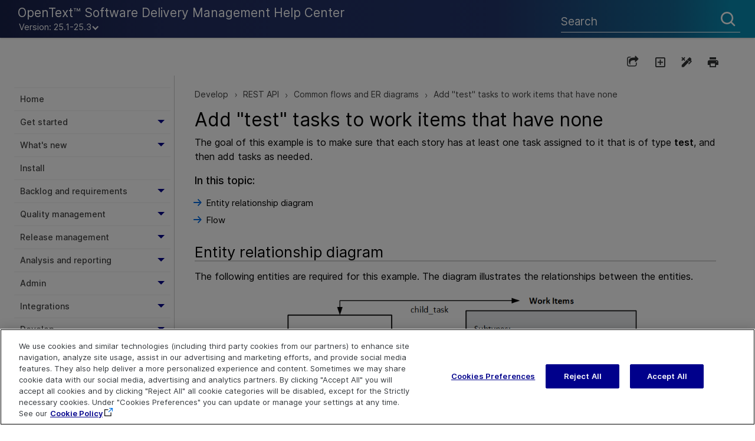

--- FILE ---
content_type: text/html
request_url: https://admhelp.microfocus.com/octane/en/25.1-25.3/Online/Content/API/Scenario-AddMissingTasks.htm
body_size: 83129
content:
<!DOCTYPE html>
<html xmlns:MadCap="http://www.madcapsoftware.com/Schemas/MadCap.xsd" lang="en-us" xml:lang="en-us" class="_Skins__MainHelp_Skin" data-mc-search-type="Stem" data-mc-help-system-file-name="Help_Center.xml" data-mc-path-to-help-system="../../" data-mc-has-content-body="True" data-mc-toc-path="[%=System.LinkedTitle%]|[%=System.LinkedTitle%]|[%=System.LinkedTitle%]" data-mc-target-type="WebHelp2" data-mc-runtime-file-type="Topic;Default" data-mc-preload-images="false" data-mc-in-preview-mode="false">
    <!-- saved from url=(0016)http://localhost -->
    <head>
        <meta http-equiv="Content-Type" content="text/html; charset=utf-8" />
        <meta name="msapplication-config" content="../../Skins/Favicons/browserconfig.xml" />
        <meta http-equiv="X-UA-Compatible" value="IE=9" />
        <meta name="page-type" content="other" />
        <link rel="icon" sizes="16x16" href="../../Skins/Favicons/favicon-16x16.png" />
        <meta charset="utf-8" />
        <meta http-equiv="cache-control" content="max-age=0" />
        <meta http-equiv="cache-control" content="no-cache" />
        <meta http-equiv="expires" content="-1" />
        <meta http-equiv="expires" content="Tue, 01 Jan 1980 11:00:00 GMT" />
        <meta http-equiv="pragma" content="no-cache" /><title>Add "test" tasks to work items that have none</title>
        <!-- Google Tag Manager -->
        <!-- End Google Tag Manager -->
        <link href="../../Skins/Default/Stylesheets/Slideshow.css" rel="stylesheet" type="text/css" data-mc-generated="True" />
        <link href="../../Skins/Default/Stylesheets/TextEffects.css" rel="stylesheet" type="text/css" data-mc-generated="True" />
        <link href="../../Skins/Default/Stylesheets/Topic.css" rel="stylesheet" type="text/css" data-mc-generated="True" />
        <link href="../../Skins/Default/Stylesheets/Components/Styles.css" rel="stylesheet" type="text/css" data-mc-generated="True" />
        <link href="../../Skins/Default/Stylesheets/Components/Tablet.css" rel="stylesheet" type="text/css" data-mc-generated="True" />
        <link href="../../Skins/Default/Stylesheets/Components/Mobile.css" rel="stylesheet" type="text/css" data-mc-generated="True" />
        <link href="../../Skins/Default/Stylesheets/Components/Print.css" rel="stylesheet" type="text/css" data-mc-generated="True" />
        <link href="../../Skins/Fluid/Stylesheets/foundation.6.2.3.css" rel="stylesheet" type="text/css" data-mc-generated="True" />
        <link href="../../Skins/Fluid/Stylesheets/Styles.css" rel="stylesheet" type="text/css" data-mc-generated="True" />
        <link href="../../Skins/Fluid/Stylesheets/Tablet.css" rel="stylesheet" type="text/css" data-mc-generated="True" />
        <link href="../../Skins/Fluid/Stylesheets/Mobile.css" rel="stylesheet" type="text/css" data-mc-generated="True" />
        <link href="../../Skins/Fluid/Stylesheets/Print.css" rel="stylesheet" type="text/css" data-mc-generated="True" />
        <link href="../Resources/Stylesheets/_rsc_SuperDocs.css" rel="stylesheet" type="text/css" />
        <style>/*&lt;meta /&gt;*/

.button.share-button
{
	-pie-background: linear-gradient(transparent, transparent);
}

.button.expand-all-button
{
	-pie-background: linear-gradient(transparent, transparent);
}

.button.remove-highlight-button
{
	-pie-background: linear-gradient(transparent, transparent);
}

.button.print-button
{
	-pie-background: linear-gradient(transparent, transparent);
}

.button.collapse-all-button
{
	-pie-background: linear-gradient(transparent, transparent);
}

.needs-pie
{
	behavior: url('../../Resources/Scripts/PIE.htc');
}

</style>
        <link rel="icon" sizes="16x16" href="../../Skins/Favicons/favicon-16x16.png" />
        <script src="../../Resources/Scripts/jquery.min.js" type="text/javascript">
        </script>
        <script src="../../Resources/Scripts/purify.min.js" type="text/javascript" defer="defer">
        </script>
        <script src="../../Resources/Scripts/require.min.js" type="text/javascript" defer="defer">
        </script>
        <script src="../../Resources/Scripts/require.config.js" type="text/javascript" defer="defer">
        </script>
        <script src="../../Resources/Scripts/foundation.6.2.3_custom.js" type="text/javascript" defer="defer">
        </script>
        <script src="../../Resources/Scripts/plugins.min.js" type="text/javascript" defer="defer">
        </script>
        <script src="../../Resources/Scripts/MadCapAll.js" type="text/javascript" defer="defer">
        </script>
        <script type="text/javascript" src="../Resources/_TopNav/_TopNav_ImageMapResizer.js">
        </script>
        <script type="text/javascript" src="../Resources/_TopNav/_TopNav_Script.min.js">
        </script>
        <script type="text/javascript" src="../Resources/MasterPages/_rscC_extras.js">
        </script>
        <script type="text/javascript">/*<![CDATA[*/(function(w,d,s,l,i){if(location.protocol.toLowerCase().indexOf('file:')===0)return;w[l]=w[l]||[];w[l].push({'gtm.start':
			new Date().getTime(),event:'gtm.js'});var f=d.getElementsByTagName(s)[0],
			j=d.createElement(s),dl=l!='dataLayer'?'&l='+l:'';j.async=true;j.src=
			'//www.googletagmanager.com/gtm.js?id='+i+dl;f.parentNode.insertBefore(j,f);
		})(window,document,'script','dataLayer','GTM-NJ9842');/*]]>*/</script>
        <script type="text/javascript" src="../../Skins/Default/Scripts/_TopNav_Toolbar.js">
        </script>
    </head>
    <body id="TopNav" class="other">
        <div class="foundation-wrap off-canvas-wrapper">
            <div class="off-canvas-wrapper-inner" data-off-canvas-wrapper="">
                <aside class="off-canvas position-left" role="complementary" id="offCanvas" data-off-canvas="" data-position="left" data-mc-ignore="true">
                    <ul class="off-canvas-accordion vertical menu off-canvas-list" data-accordion-menu="" data-mc-back-link="Back" data-mc-css-tree-node-expanded="is-accordion-submenu-parent" data-mc-css-tree-node-collapsed="is-accordion-submenu-parent" data-mc-css-sub-menu="vertical menu is-accordion-submenu nested" data-mc-include-indicator="False" data-mc-include-icon="False" data-mc-include-parent-link="True" data-mc-include-back="False" data-mc-defer-expand-event="True" data-mc-expand-event="click.zf.accordionMenu" data-mc-toc="True">
                    </ul>
                </aside>
                <div class="off-canvas-content inner-wrap" data-off-canvas-content="">
                    <div data-sticky-container="" class="title-bar-container">
                        <nav class="title-bar tab-bar sticky" aria-label="Main navigation and search" data-sticky="" data-options="marginTop:0" style="width:100%" data-sticky-on="only screen and (max-width: 900px)" data-mc-ignore="true"><a class="skip-to-content fluid-skip showOnFocus" href="#">Skip To Main Content</a>
                            <div class="middle title-bar-section outer-row clearfix">
                                <div class="menu-icon-container relative clearfix">
                                    <div class="central-account-wrapper">
                                        <div class="central-dropdown"><a class="central-account-drop"><span class="central-account-image"></span><span class="central-account-text">Account</span></a>
                                            <div class="central-dropdown-content"><a class="MCCentralLink central-dropdown-content-settings">Settings</a>
                                                <hr class="central-separator" /><a class="MCCentralLink central-dropdown-content-logout">Logout</a>
                                            </div>
                                        </div>
                                    </div>
                                    <button class="menu-icon" aria-label="Show Navigation Panel" data-toggle="offCanvas"><span></span>
                                    </button>
                                </div>
                            </div>
                            <div class="title-bar-layout outer-row">
                                <div class="logo-wrapper"><a class="logo" href="../Resources/_TopNav/_MainHelp_Home.htm" alt="Logo"></a>
                                </div>
                                <div class="navigation-wrapper nocontent">
                                    <ul class="navigation clearfix" data-mc-css-tree-node-has-children="has-children" data-mc-css-sub-menu="sub-menu" data-mc-expand-event="mouseenter" data-mc-top-nav-menu="True" data-mc-max-depth="2" data-mc-include-icon="False" data-mc-include-indicator="False" data-mc-include-children="True" data-mc-include-siblings="True" data-mc-include-parent="True" data-mc-toc="True">
                                        <li class="placeholder" style="visibility:hidden"><a>placeholder</a>
                                        </li>
                                    </ul>
                                </div>
                                <div class="central-account-wrapper">
                                    <div class="central-dropdown"><a class="central-account-drop"><span class="central-account-image"></span><span class="central-account-text">Account</span></a>
                                        <div class="central-dropdown-content"><a class="MCCentralLink central-dropdown-content-settings">Settings</a>
                                            <hr class="central-separator" /><a class="MCCentralLink central-dropdown-content-logout">Logout</a>
                                        </div>
                                    </div>
                                </div>
                                <div class="nav-search-wrapper">
                                    <div class="nav-search row">
                                        <form class="search" action="#">
                                            <div class="search-bar search-bar-container needs-pie">
                                                <input class="search-field needs-pie" type="search" aria-label="Search Field" placeholder="Search" />
                                                <div class="search-filter-wrapper"><span class="invisible-label" id="search-filters-label">Filter: </span>
                                                    <div class="search-filter" aria-haspopup="true" aria-controls="sf-content" aria-expanded="false" aria-label="Search Filter" title="All Files" role="button" tabindex="0">
                                                    </div>
                                                    <div class="search-filter-content" id="sf-content">
                                                        <ul>
                                                            <li>
                                                                <button class="mc-dropdown-item" aria-labelledby="search-filters-label filterSelectorLabel-00001"><span id="filterSelectorLabel-00001">All Files</span>
                                                                </button>
                                                            </li>
                                                        </ul>
                                                    </div>
                                                </div>
                                                <div class="search-submit-wrapper" dir="ltr">
                                                    <div class="search-submit" title="Search" role="button" tabindex="0"><span class="invisible-label">Submit Search</span>
                                                    </div>
                                                </div>
                                            </div>
                                        </form>
                                    </div>
                                </div>
                            </div>
                        </nav>
                    </div>
                    <div class="main-section">
                        <div class="row outer-row sidenav-layout">
                            <nav class="sidenav-wrapper">
                                <div class="sidenav-container">
                                    <ul class="off-canvas-accordion vertical menu sidenav" data-accordion-menu="" data-mc-css-tree-node-expanded="is-accordion-submenu-parent" data-mc-css-tree-node-collapsed="is-accordion-submenu-parent" data-mc-css-sub-menu="vertical menu accordion-menu is-accordion-submenu nested" data-mc-include-indicator="False" data-mc-include-icon="False" data-mc-include-parent-link="False" data-mc-include-back="False" data-mc-defer-expand-event="True" data-mc-expand-event="click.zf.accordionMenu" data-mc-toc="True" data-mc-side-nav-menu="True">
                                    </ul>
                                </div>
                            </nav>
                            <div class="body-container">
                                <div data-mc-content-body="True">
                                    <div id="contentBody">
                                        <div class="row">
                                            <div id="proxy-topic-toolbar" class="hidden">
                                                <div class="buttons popup-container clearfix topicToolbarProxy _Skins__TopNav_Toolbar mc-component nocontent" style="mc-topic-toolbar-items: PreviousTopic NextTopic ExpandAll RemoveHighlight Print;">
                                                    <div class="button-group-container-left">
                                                        <button class="button needs-pie share-button" onclick="MyFunction()" title="Share page">
                                                            <div>
                                                                <div role="img" class="button-icon-wrapper">
                                                                    <div class="button-icon"> </div>
                                                                </div>
                                                            </div>
                                                        </button>
                                                        <button class="button needs-pie expand-all-button" data-state1-class="expand-all-button" data-state2-class="collapse-all-button" data-state2-title="Collapse all dropdowns" title="Expand all dropdowns" data-state1-title="Expand all dropdowns">
                                                            <div>
                                                                <div role="img" class="button-icon-wrapper" aria-label="Expand all">
                                                                    <div class="button-icon"> </div>
                                                                </div>
                                                            </div>
                                                        </button>
                                                        <button class="button needs-pie remove-highlight-button" title="Remove all search highlights">
                                                            <div>
                                                                <div role="img" class="button-icon-wrapper">
                                                                    <div class="button-icon"> </div>
                                                                </div>
                                                            </div>
                                                        </button>
                                                        <button class="button needs-pie print-button" title="Print the current topic">
                                                            <div>
                                                                <div role="img" class="button-icon-wrapper" aria-label="Print">
                                                                    <div class="button-icon"> </div>
                                                                </div>
                                                            </div>
                                                        </button>
                                                    </div>
                                                </div>
                                            </div>
                                            <div id="myModal" class="modal">
                                                <!-- Modal content -->
                                                <div class="modal-content"><span onclick="document.getElementById('myModal').style.display='none'" class="close"><img src="../Resources/_TopNav/Images/_TopNav_ic-close.png" /></span>
                                                    <p class="modal-intro">Share this page
                        </p>
                                                    <hr width="100%" size="0" align="center" />
                                                    <ul class="share-content">
                                                        <li class="social-share facebook">
                                                            <img src="../Resources/_TopNav/Images/_TopNav_facebook.png" title="Facebook" alt="Share page on Facebook" />
                                                        </li>
                                                        <li class="social-share twitter">
                                                            <img src="../Resources/_TopNav/Images/_TopNav_X.png" title="X" alt="Share page on X" />
                                                        </li>
                                                        <li class="social-share linkedin">
                                                            <img src="../Resources/_TopNav/Images/_TopNav_linkedin.png" title="LinkedIn" alt="Share page on LinkedIn" />
                                                        </li>
                                                        <li class="social-share email">
                                                            <img src="../Resources/_TopNav/Images/_TopNav_mail.png" title="Email" alt="Email" />
                                                        </li>
                                                        <li class="linkcopy">
                                                            <img src="../Resources/_TopNav/Images/_TopNav_copylink.png" title="Copy link" alt="Copy link" />
                                                        </li>
                                                    </ul>
                                                </div>
                                            </div>
                                            <!-- <div id="hp-toc-tree" class="hidden">
                    <MadCap:menuProxy style="mc-toc-depth: -1;mc-context-sensitive: False;mc-include-parent: True;mc-include-siblings: True;mc-include-children: True;" />
                </div> 
                <div id="proxy-menu" class="hide-for-small medium-offset-1 medium-4 columns">
                    <MadCap:menuProxy style="mc-context-sensitive: True;mc-include-parent: True;mc-include-siblings: True;mc-include-children: True; data-mc-include-icon:True;  data-mc-include-indicator:True;" />
                </div>-->
                                            <div id="proxy-content" class="small-12 medium-7 columns">
                                                <div id="proxy-breadcrumbs" class="hidden">
                                                    <div class="nocontent">
                                                        <div class="MCBreadcrumbsBox_0 breadcrumbs" role="navigation" aria-label="Breadcrumbs" data-mc-breadcrumbs-divider=" &gt; " data-mc-breadcrumbs-count="5" data-mc-toc="True"><span class="MCBreadcrumbsPrefix"> </span>
                                                        </div>
                                                    </div>
                                                </div>
                                                <div id="proxy-body"><a id="top"></a>
                                                    <div role="main" id="mc-main-content">
                                                        <!-- MERC Flare-compatible header -->
                                                        <h1>Add "test" tasks to work items that have none</h1>
                                                        <div id="BodyContent">
                                                            <p style="page-break-after: avoid;">The goal of this example is to make sure that each story has at least one task assigned to it that is of type <b>test</b>, and then add tasks as needed. </p>
                                                            <p class="hpMiniTOCHeading" style="display:none;">In this topic:</p>
                                                            <ul class="hpMiniTOCItems" style="display:none;">
                                                            </ul>
                                                            <div>
                                                                <script type="text/javascript">/*<![CDATA[*/var miniTocHeading;var headings;var headingsLen = 0;
  var mtpId = setInterval(function() {
    miniTocHeading = document.querySelectorAll('p.hpMiniTOCHeading')[0];
    if (!miniTocHeading) return;
    headings = document.querySelectorAll('h2:not(.frontMatter), h2:not(#ot-pc-title)');
    if (!headings.length) return;
    if (!headingsLen || headingsLen != headings.length) {
      headingsLen = headings.length;
      return;
    }
    clearInterval(mtpId);
    processHpMiniTocProxy();
  }, 100);
  function processHpMiniTocProxy() {
    var miniTocItems = document.querySelectorAll('ul.hpMiniTOCItems')[0];
    var idLabel = 'mt-item-';
    var idCount = 0;
    if (headings.length) {
      for (var i=0; i < headings.length; i++) {
        headings[i].id = idLabel + idCount++;
        var el = document.createElement('LI');
        var h = headings[i].innerText || headings[i].textContent;
            el.innerHTML = '<a href="#'+headings[i].id+'">'+h+'</a>';
            miniTocItems.appendChild(el);
        var a = el.getElementsByTagName('A')[0];
        a.onclick = function() {
          if (document.querySelector('html.web')!==null) return;
        setTimeout(function() {
          console.log('ScrollTo::',$(window).scrollTop());
          window.scrollTo(0,$(window).scrollTop()-71);
        }, 250);
        };
      }
	  if($(".hpMiniTOCItems").children(":contains('Privacy Preference Center')")){
  $(".hpMiniTOCItems").children(":contains('Privacy Preference Center')").remove();}
      miniTocHeading.style.display='block';
      miniTocItems.style.display='block';
    } else miniTocHeading.remove();
  }/*]]>*/</script>
                                                            </div>
                                                            <h2 class="noTOC"><a name="Entity"></a>Entity relationship diagram</h2>
                                                            <p style="page-break-after: avoid;">The following entities are required for this example. The diagram illustrates the relationships between the entities.</p>
                                                            <p>
                                                                <img src="images/Scenario-Tasks-Create.png" class="maxwidth100" alt="Entity relationship diagram to add &quot;test&quot; tasks to work items that have none." style="width: 750px;height: 792px;" />
                                                            </p>
                                                            <p>The following table shows the relations in the example.</p>
                                                            <table style="width: 100%;margin-left: 0;margin-right: auto;">
                                                                <col />
                                                                <col />
                                                                <col />
                                                                <col style="width: 150px;" />
                                                                <thead>
                                                                    <tr>
                                                                        <th>Entity</th>
                                                                        <th>Relationships in this example</th>
                                                                        <th>Description of relationship</th>
                                                                        <th>Reference / relationship fields</th>
                                                                    </tr>
                                                                </thead>
                                                                <tbody>
                                                                    <tr>
                                                                        <td>Work items</td>
                                                                        <td>Epics, features, defects, user stories, and quality stories</td>
                                                                        <td>This aggregate resource collection represents  types of work items, including epics, features, defects, user stories, and quality stories.</td>
                                                                        <td style="font-weight: normal;">subtype</td>
                                                                    </tr>
                                                                    <tr>
                                                                        <td>Work items</td>
                                                                        <td>Tasks</td>
                                                                        <td>Work items can be associated with tasks.</td>
                                                                        <td style="font-weight: normal;">child_task</td>
                                                                    </tr>
                                                                    <tr>
                                                                        <td>Work items</td>
                                                                        <td>Releases</td>
                                                                        <td>Work items can be associated with releases.</td>
                                                                        <td style="font-weight: normal;">release</td>
                                                                    </tr>
                                                                    <tr>
                                                                        <td>Tasks</td>
                                                                        <td>Work items</td>
                                                                        <td>
                                                                            <p>Tasks must be associated with one quality story, user story,  or defect. </p>
                                                                            <p>Tasks cannot be associated with other work items, such as epics and features. </p>
                                                                            <p>User stories, quality stories, and defects can be associated with multiple tasks.</p>
                                                                        </td>
                                                                        <td style="font-weight: normal;">
                                                                            <p>story</p>
                                                                            <p>defect</p>
                                                                        </td>
                                                                    </tr>
                                                                    <tr>
                                                                        <td>Tasks</td>
                                                                        <td>Phases</td>
                                                                        <td>Tasks must be associated with a phase. </td>
                                                                        <td style="font-weight: normal;">phase</td>
                                                                    </tr>
                                                                    <tr>
                                                                        <td>Tasks</td>
                                                                        <td>Users</td>
                                                                        <td>Tasks must have one owner.</td>
                                                                        <td style="font-weight: normal;">owner</td>
                                                                    </tr>
                                                                    <tr>
                                                                        <td>Tasks</td>
                                                                        <td>List nodes</td>
                                                                        <td>The type of each task can be referenced by querying the <b>list_node</b> resource collection. </td>
                                                                        <td style="font-weight: normal;">item_type</td>
                                                                    </tr>
                                                                    <tr>
                                                                        <td>Epics</td>
                                                                        <td>Work items</td>
                                                                        <td>
                                                                            <p>Epics are subtypes of <b>work_items</b>. </p>
                                                                            <p>There is no field that relates back to the aggregate resource collection, <b>work_items</b>.</p>
                                                                        </td>
                                                                        <td style="font-weight: normal;">None</td>
                                                                    </tr>
                                                                    <tr>
                                                                        <td>Epics</td>
                                                                        <td>Features</td>
                                                                        <td>
                                                                            <p>Epics can be associated with features.</p>
                                                                        </td>
                                                                        <td style="font-weight: normal;">None</td>
                                                                    </tr>
                                                                    <tr>
                                                                        <td>Features</td>
                                                                        <td>Work items</td>
                                                                        <td>
                                                                            <p>Features are subtypes of <b>work_items</b>. </p>
                                                                            <p>There is no field that relates back to the aggregate resource collection, <b>work_items</b>.</p>
                                                                        </td>
                                                                        <td style="font-weight: normal;">None</td>
                                                                    </tr>
                                                                    <tr>
                                                                        <td>Features</td>
                                                                        <td>
                                                                            <p>Epics</p>
                                                                        </td>
                                                                        <td>
                                                                            <p>Features can be associated with epics.</p>
                                                                        </td>
                                                                        <td style="font-weight: normal;">parent</td>
                                                                    </tr>
                                                                    <tr>
                                                                        <td>Features</td>
                                                                        <td>
                                                                            <p>Stories, and defects</p>
                                                                        </td>
                                                                        <td>
                                                                            <p>Features can be associated with user stories, quality stories, and defects.</p>
                                                                        </td>
                                                                        <td style="font-weight: normal;">None</td>
                                                                    </tr>
                                                                    <tr>
                                                                        <td>User stories</td>
                                                                        <td>Work items</td>
                                                                        <td>
                                                                            <p>User stories are subtypes of <b>work_items</b>. </p>
                                                                            <p>There is no field that relates back to the aggregate resource collection, <b>work_items</b>.</p>
                                                                        </td>
                                                                        <td style="font-weight: normal;">None</td>
                                                                    </tr>
                                                                    <tr>
                                                                        <td>User stories</td>
                                                                        <td>Features</td>
                                                                        <td>
                                                                            <p>User stories can be associated with features.</p>
                                                                        </td>
                                                                        <td style="font-weight: normal;">parent</td>
                                                                    </tr>
                                                                    <tr>
                                                                        <td>User stories</td>
                                                                        <td>Defects</td>
                                                                        <td>
                                                                            <p>User stories can be associated with defects.</p>
                                                                        </td>
                                                                        <td style="font-weight: normal;">None</td>
                                                                    </tr>
                                                                    <tr>
                                                                        <td>Quality stories</td>
                                                                        <td>Work items</td>
                                                                        <td>
                                                                            <p>Quality stories are subtypes of <b>work_items</b>. </p>
                                                                            <p>There is no field that relates back to the aggregate resource collection, <b>work_items</b>.</p>
                                                                        </td>
                                                                        <td style="font-weight: normal;">None</td>
                                                                    </tr>
                                                                    <tr>
                                                                        <td>Quality stories</td>
                                                                        <td>Features</td>
                                                                        <td>
                                                                            <p>Quality stories can be associated with features.</p>
                                                                        </td>
                                                                        <td style="font-weight: normal;">parent</td>
                                                                    </tr>
                                                                    <tr>
                                                                        <td>Quality stories</td>
                                                                        <td>Defects</td>
                                                                        <td>
                                                                            <p>Quality stories can be associated with defects.</p>
                                                                        </td>
                                                                        <td style="font-weight: normal;">None</td>
                                                                    </tr>
                                                                    <tr>
                                                                        <td>Defects</td>
                                                                        <td>Work items</td>
                                                                        <td>
                                                                            <p>Defects are subtypes of <b>work_items</b>. </p>
                                                                            <p>There is no field that relates back to the aggregate resource collection, <b>work_items</b>.</p>
                                                                        </td>
                                                                        <td style="font-weight: normal;">None</td>
                                                                    </tr>
                                                                    <tr>
                                                                        <td>Defects</td>
                                                                        <td>Features</td>
                                                                        <td>
                                                                            <p>Defects can be associated with features.</p>
                                                                        </td>
                                                                        <td style="font-weight: normal;">parent</td>
                                                                    </tr>
                                                                    <tr>
                                                                        <td>Defects</td>
                                                                        <td>Stories</td>
                                                                        <td>
                                                                            <p>Defects can be associated with stories.</p>
                                                                        </td>
                                                                        <td style="font-weight: normal;">None</td>
                                                                    </tr>
                                                                    <tr>
                                                                        <td>Phases</td>
                                                                        <td>Features, quality stories, user stories, and defects</td>
                                                                        <td>Features, quality stories, user stories, and defects must be associated with a phase. </td>
                                                                        <td style="font-weight: normal;">phase</td>
                                                                    </tr>
                                                                    <tr data-mc-conditions="">
                                                                        <td>Users</td>
                                                                        <td>All work items</td>
                                                                        <td>Epics, features, quality stories, user stories, and defects can be associated with an owner. </td>
                                                                        <td style="font-weight: normal;">owner</td>
                                                                    </tr>
                                                                    <tr data-mc-conditions="">
                                                                        <td>Releases</td>
                                                                        <td>All work items</td>
                                                                        <td>Epics, features, quality stories, user stories, and defects can be associated with an owner. </td>
                                                                        <td style="font-weight: normal;">release</td>
                                                                    </tr>
                                                                    <tr data-mc-conditions="">
                                                                        <td>Releases</td>
                                                                        <td>Sprints</td>
                                                                        <td>Sprints are associated with releases. </td>
                                                                        <td style="font-weight: normal;">release</td>
                                                                    </tr>
                                                                </tbody>
                                                            </table>
                                                            <p>
                                                                <img src="../Resources/_TopNav/Images/_TopNav_mt-back-to-top.png" alt="" /> <a href="#top" class="BackToTop">Back to top</a></p>
                                                            <h2 class="noTOC"><a name="Scenario"></a>Flow </h2>
                                                            <p style="page-break-after: avoid;">Create a REST API call that makes sure that each story has at least one task assigned to it that is of type <b>test</b>. </p>
                                                            <p class="intro_phrase">To create the REST&#160;API call:</p>
                                                            <ol>
                                                                <li value="1">
                                                                    <p style="page-break-after: avoid;">List all work items that are user stories.</p>
                                                                    <p style="page-break-after: avoid;">Enter a query clause that lists only those work items whose <b>subtype</b> is <b>story</b>.</p>
                                                                    <p><code><span class="path">GET .../api/shared_spaces/&lt;<i>space_id</i>&gt;/workspaces/&lt;<i>workspace_id</i>&gt;/work_items<b>&amp;query="(subtype EQ ^story^)"</b></span></code>
                                                                    </p>
                                                                </li>
                                                                <li value="2">
                                                                    <p>In the <b>tasks</b> resource collection, the <b>item_type</b> field is the one that lists the task type. This is a reference field, pointing to the <b>list_node</b> resource.</p>
                                                                    <p><code><span class="path">GET .../api/shared_spaces/&lt;<i>space_id</i>&gt;/workspaces/&lt;<i>workspace_id</i>&gt;/tasks</span></code>
                                                                    </p>
                                                                    <p>In the following response, the <b>item_type</b> shows that an <b>id</b> of <b>list_node.task_item_type.document</b> indicates that this task happens to be of <b>document</b> type.</p>
                                                                    <p>Here is a partial response showing a task whose type is <b>test</b>, as indicated by referencing the <b>list_node</b> resource. </p>
                                                                    <p><b>Response</b>
                                                                    </p>
                                                                    <div class="Admonition_Code"><pre xml:space="preserve">{
   "type": "task",
   "phase": {
       "type": "phase",
       "id": "phase.task.new"
   },
   <b>"item_type": {
       "type": "list_node",
       "id": "list_node.task_item_type.document"
   },</b>
   "remaining_hours": 9,
   "invested_hours": 0,
   "estimated_hours": 9,
   "name": "fixed and closed legends are the same color",
   "id": "1171",
   "story": {
       "type": "story",
       "id": "1070"
    }
},
  ... 
  ...
  ...
</pre>
                                                                    </div>
                                                                </li>
                                                                <li value="3">
                                                                    <p>View the available task types by querying the <b>list_node</b> resource for any list node whose <b>logical_name</b> starts with <b>list_node.task_item_type</b> using the <b>*</b> wildcard.</p>
                                                                    <p>Five types are returned. One is the root for list nodes for task items. The other four are the different task types available:&#160;<b>research</b>, <b>development</b>, <b>document</b>, and <b>test</b>. </p>
                                                                    <p><code><span class="path">GET .../api/shared_spaces/&lt;<i>space_id</i>&gt;/workspaces/&lt;<i>workspace_id</i>&gt;/list_nodes?query="logical_name EQ ^list_node.task_item_type<b>*</b>^"</span></code>
                                                                    </p>
                                                                    <p><b>Response</b>
                                                                    </p>
                                                                    <div class="Admonition_Code"><pre xml:space="preserve">{
    "total_count": 5,
    "data": [
        {
            "type": "list_node",
            <b>"logical_name": "list_node.task_item_type.research",</b>
            "name": "Research",
            "list_root": {
                "type": "list_node",
                "id": "list_node.task_item_type"
            },
            <b>"id": "list_node.task_item_type.research",</b>
            
        },
        {
            "type": "list_node",
            <b>"logical_name": "list_node.task_item_type.develop",</b>
            "name": "Develop",
            "list_root": {
                "type": "list_node",
                "id": "list_node.task_item_type"
            },
            <b>"id": "list_node.task_item_type.develop",</b>
            
        },
        {
            "type": "list_node",
            <b>"logical_name": "list_node.task_item_type.document",</b>
            "name": "Document",
            "list_root": {
                "type": "list_node",
                "id": "list_node.task_item_type"
            },
            <b>"id": "list_node.task_item_type.document",</b>
            
        },
        {
            "type": "list_node",
            <b>"logical_name": "list_node.task_item_type.test",</b>
            "name": "Test",
            "list_root": {
                "type": "list_node",
                "id": "list_node.task_item_type"
            },
            <b>"id": "list_node.task_item_type.test",</b>
            
        },
        {
            "type": "list_node",
            <b>"logical_name": "list_node.task_item_type",</b>
            "name": "Task Item Type",
            "list_root": null,
            "id": "list_node.task_item_type",
            
        }
    ],
    "exceeds_total_count": false
}</pre>
                                                                    </div>
                                                                </li>
                                                                <li value="4">
                                                                    <p style="page-break-after: avoid;">The following request gets a list of all stories that are missing <b>test</b> tasks. </p>
                                                                    <p style="page-break-after: avoid;">Note the use of the <b>Not</b> operator <b>!</b> to get only the non-test tasks. </p>
                                                                    <p style="page-break-after: avoid;"><code><span class="path">GET .../api/shared_spaces/&lt;<i>space_id</i>&gt;/workspaces/&lt;<i>workspace_id</i>&gt;/work_items?fields=name,id&amp;order_by=id&amp;query="(subtype EQ&#160;^story^;<b>!</b>(child_tasks EQ&#160;{item_type EQ {id EQ ^list_node.task_item_type.test^}}))"</span></code>
                                                                    </p>
                                                                </li>
                                                                <li value="5">
                                                                    <p style="page-break-after: avoid;">Add a new test task for each story. </p>
                                                                    <p>Note that you assign reference field values to certain fields when POSTing. </p>
                                                                    <p>This request demonstrates the usage of the <b>is_draft</b> feature to create draft entities. Draft entities let you bypass specifying values for required fields when creating the entities. Later, when updating the entities (PUT), the required fields will be mandatory. For details, see <a href="WorkingInDraftMode.htm" class="MCXref xref">Draft entities</a>.</p>
                                                                    <p style="page-break-after: avoid;"><code><span class="path">POST&#160;.../api/shared_spaces/&lt;<i>space_id</i>&gt;/workspaces/&lt;<i>workspace_id</i>&gt;/tasks</span></code>
                                                                    </p>
                                                                    <p style="page-break-after: avoid;"><b>Payload:</b>
                                                                    </p>
                                                                    <div class="Admonition_Code"><pre xml:space="preserve" style="page-break-after: avoid;">{"data":
   [   
      {   "item_type":
                {"type":"list_node",
                 "id":"list_node.task_item_type.test"},
          "phase":
                {"type":"phase",
                "id":"phase.task.new"},
          "story":
                {"type":"work_item",
                "id":"1220"},
          "owner":
                {"type":"workspace_user",
                "id":"1001"},
          "name":"Testing",
          <b>"is_draft":true</b>
      }
   ]
}</pre>
                                                                    </div>
                                                                </li>
                                                            </ol>
                                                            <p>
                                                                <img src="../Resources/_TopNav/Images/_TopNav_mt-back-to-top.png" alt="" /> <a href="#top" class="BackToTop">Back to top</a></p>
                                                            <p class="SeeAlso">
                                                                <img src="../Resources/Images/_TopNav_SeeAlso.png" alt="" /> See also: </p>
                                                            <ul class="SeeAlso">
                                                                <li><a href="HowTo_Intro.htm" class="MCXref xref">REST&#160;API calls</a>
                                                                </li>
                                                                <li><a href="Flows_Intro.htm" class="MCXref xref">Common flows and ER diagrams</a>
                                                                </li>
                                                            </ul>
                                                        </div>
                                                    </div>
                                                </div>
                                            </div>
                                        </div>
                                    </div>
                                    <div id="extras">
                                    </div>
                                    <div class="footer" role="contentinfo">
                                        <div class="footer-inner">
                                            <table id="highlights">
                                                <thead class="footer-table">
                                                    <tr>
                                                        <th scope="col"> Explore</th>
                                                        <th scope="col">Connect</th>
                                                        <th scope="col">Contact</th>
                                                    </tr>
                                                </thead>
                                                <tbody>
                                                    <tr>
                                                        <td>
                                                            <!--Localizeable-->
                                                            <p class="spacer">&#160;</p>
                                                            <p class="footerlink"><a href="../Resources/_TopNav/_MainHelp_Home.htm">Help Center Home</a>
                                                            </p>
                                                            <p class="footerlink"><a href="http://admhelp.microfocus.com/" target="_blank">More ADM Help Centers</a>
                                                            </p>
                                                            <p class="footerlink" data-mc-conditions="Project_Conditions.On Prem Only"><a href="../Download_help_center.htm" class="MCXref xref">Download Help Center</a>
                                                            </p>
                                                        </td>
                                                        <td>
                                                            <!--Localizeable-->
                                                            <p class="spacer">&#160;</p>
                                                            <p class="footerlink"><a href="https://community.opentext.com/devops-cloud/alm-octane/" target="_blank">Community</a>
                                                            </p>
                                                            <p class="footerlink"><a href="https://marketplace.opentext.com/" target="_blank">Marketplace</a>
                                                            </p>
                                                            <p class="footerlink" data-mc-conditions="Project_Conditions.On Prem Only"><a href="https://www.opentext.com/en-gb/products/software-delivery-management" target="_blank">Try now</a>
                                                            </p>
                                                            <p class="footerlink">
                                                                <ul class="footerlink">
                                                                    <li class="list-inline-item"> <a target="_blank" href="https://www.linkedin.com/company/opentext"><svg class="social" width="32" height="32" viewBox="0 0 36 36" fill="none" role="img" aria-hidden="true" focusable="false"><path fill="currentColor" fill-rule="evenodd" clip-rule="evenodd" d="M13.2755 12.7927V24.809H9.23871V12.7927H13.2755ZM13.5413 9.07547C13.5152 7.89735 12.6647 7 11.2837 7C9.90265 7 9 7.89735 9 9.07547C9 10.2294 9.87655 11.1526 11.2315 11.1526H11.2576C12.6647 11.1526 13.5413 10.2294 13.5413 9.07547ZM23.1862 12.5105C25.842 12.5105 27.8338 14.2284 27.8338 17.919V24.809H23.797V18.3803C23.797 16.7653 23.2133 15.6636 21.7511 15.6636C20.6358 15.6636 19.9719 16.4063 19.68 17.1239C19.5737 17.381 19.5476 17.7393 19.5476 18.0983V24.8092H15.5099C15.5099 24.8092 15.563 13.9206 15.5099 12.7929H19.5476V14.495C20.083 13.6769 21.0427 12.5105 23.1862 12.5105Z" /></svg><span class="sr-only">OpenText on LinkedIn</span></a> </li>
                                                                    <li class="list-inline-item"><a target="_blank" href="https://twitter.com/OpenText"><svg class="social" xmlns="http://www.w3.org/2000/svg" width="32" height="32" viewBox="0 0 32 32" fill="none"><path d="M22 21.3343L17.3255 15.1619L21.3065 10.5H19.5006L16.4767 14.041L13.795 10.5H10L14.4655 16.3963L10.2487 21.3343H12.0546L15.3143 17.5171L18.2051 21.3343H22.0001H22ZM13.2192 11.5312L19.8801 20.2508H18.807L12.1461 11.5312H13.2192Z" fill="currentColor" /></svg><span class="sr-only">OpenText on Twitter</span></a>
                                                                    </li>
                                                                    <li class="list-inline-item"> <a target="_blank" href="https://www.youtube.com/user/opentextcorp"><svg class="social" width="32" height="32" viewBox="0 0 36 36" fill="none" role="img" aria-hidden="true" focusable="false"><path fill="currentColor" fill-rule="evenodd" clip-rule="evenodd" d="M27.8 14.1C27.8 14.1 27.604 12.692 27.005 12.072C26.319 11.339 25.559 11.263 25.13 11.221L25 11.207C22.203 11 18.005 11 18.005 11H17.995C17.995 11 13.797 11 10.999 11.207L10.872 11.22C10.442 11.263 9.682 11.338 8.995 12.072C8.395 12.692 8.2 14.101 8.2 14.101C8.2 14.101 8 15.755 8 17.409V18.959C8 20.613 8.2 22.267 8.2 22.267C8.2 22.267 8.395 23.675 8.995 24.295C9.627 24.971 10.421 25.069 10.929 25.131H10.93C11.034 25.144 11.124 25.155 11.2 25.169C12.8 25.326 18 25.375 18 25.375C18 25.375 22.203 25.369 25.001 25.162L25.131 25.148C25.56 25.105 26.32 25.029 27.005 24.295C27.605 23.675 27.8 22.267 27.8 22.267C27.8 22.267 28 20.613 28 18.959V17.409C28 15.755 27.8 14.101 27.8 14.101V14.1ZM15.934 15.096L15.935 20.838L21.338 17.978L15.934 15.096V15.096Z" /></svg><span class="sr-only">OpenText on Youtube</span></a></li>
                                                                </ul>
                                                            </p>
                                                        </td>
                                                        <td>
                                                            <!--Localizeable-->
                                                            <p class="spacer">&#160;</p>
                                                            <!--<p class="footerlink"><a href="mailto:[%=_rscC_Basic_Variables._rsc_Product_IE_Team_PDL%]?subject=Feedback on [%=_rscC_Basic_Variables._rsc_Book_Title%] ([%=_rscC_Basic_Variables._rsc_Product_Name%] [%=_rscC_Basic_Variables._rsc_Product_Version%])" title="Send your doc feedback to [%=_rscC_Basic_Variables._rsc_Product_IE_Team_PDL%]" alt="Send your doc feedback to [%=_rscC_Basic_Variables._rsc_Product_IE_Team_PDL%]">Send Documentation Feedback&#160;</a>
		</p>-->
                                                            <p class="footerlink"><a href="javascript:sendFeedback();" class="avoidPrint">Send Help Center Feedback</a>
                                                            </p>
                                                            <!-- Localizable -->
                                                            <div id="hp-feedbackDiv" class="hp-feedbackDiv">
                                                                <div class="hp-feedbackDivClose"><a href="javascript:closeFeedback();" id="hp-feedbackClose"><img src="../Resources/_TopNav/Images/_TopNav_ic-close.png" alt="close" /></a>
                                                                </div>
                                                                <div class="hp-feedbackDivContent">
                                                                    <!-- Localizable -->
                                                                    <h1 class="feedback hp-feedbackDivHeader">Send Help Center Feedback</h1>
                                                                    <p class="hp-feedbackDivBody">Let us know how we can improve your Help Center experience.</p>
                                                                    <p class="hp-feedbackDivBody">Send your email to: <a name="hp-feedbackOpen" id="hp-feedbackOpen">admdocteam@opentext.com</a></p>
                                                                    <img src="../Resources/_TopNav/Images/_TopNav_ic-email.png" alt="" />
                                                                    <!-- Localizable -->
                                                                    <div style="display:none;" id="hp-feedbackBody">Add your Help Center feedback:</div>
                                                                    <!-- Localizable -->
                                                                </div>
                                                            </div>
                                                            <div id="hp-feedbackDimmedDiv">
                                                            </div>
                                                            <div style="display:none;" id="hp-feedback-variables" productName="OpenText Software Delivery Management" productVersion="25.1-25.3" commentsEmailAddress="admdocteam@opentext.com" productAcronym="OpenText Software Delivery Management" topicTitle="Add &quot;test&quot; tasks to work items that have none" skinLine1="OpenText™ Software Delivery Management Help Center" skinLine2="">
                                                                <script src="../Resources/_TopNav/_TopNav_Feedback.js">
                                                                </script>
                                                            </div>
                                                            <p class="footerlink"><a href="https://www.microfocus.com/support" target="_blank">Get Support</a>
                                                            </p>
                                                            <p class="footerlink"><a href="https://community.opentext.com/devops-cloud/alm-octane/i/ideas" target="_blank">Idea Exchange</a>
                                                            </p>
                                                        </td>
                                                    </tr>
                                                </tbody>
                                            </table>
                                            <table id="copyright" role="presentation">
                                                <tr>
                                                    <td>
                                                        <p class="svg-logo">
                                                            <svg width="100" viewBox="0 0 94 20" fill="none" xmlns="http://www.w3.org/2000/svg">
                                                                <path d="M12.3902 10.2652C12.3902 13.2225 10.7143 16.4298 6.22897 16.4298C2.95738 16.4423 -1.41019e-07 14.5667 -1.41019e-07 10.2652C-1.41019e-07 6.68268 2.23036 3.92547 6.64794 4.16931C11.3489 4.43815 12.3902 8.13319 12.3902 10.2652ZM3.99862 8.0144C3.5992 8.68664 3.40019 9.46188 3.42563 10.2464C3.42563 12.0596 4.30668 13.7039 6.21049 13.7039C8.1143 13.7039 8.94606 12.1909 8.94606 10.3965C8.9888 9.87875 8.92667 9.35761 8.76349 8.86515C8.60031 8.3727 8.33955 7.91934 7.99724 7.53298C7.72906 7.29012 7.41257 7.10861 7.06921 7.00073C6.72586 6.89286 6.36366 6.86116 6.00717 6.90776C5.60645 6.89902 5.21041 6.9965 4.85816 7.19058C4.50592 7.38465 4.20965 7.66861 3.99862 8.0144V8.0144Z" fill="white" />
                                                                <path d="M42.5311 5.48762C42.8403 5.09633 43.2319 4.78018 43.6771 4.56229C44.3439 4.2948 45.0549 4.15899 45.7719 4.16216C46.4817 4.1405 47.186 4.29503 47.8236 4.61231C49.0558 5.23753 49.3454 6.31291 49.3454 8.13229V16.1351H45.9752V9.56404C46.0332 8.97587 45.9809 8.38187 45.8212 7.81343C45.687 7.5252 45.4695 7.28526 45.1977 7.12554C44.9258 6.96583 44.6125 6.89392 44.2994 6.91937C42.5126 6.91937 42.5126 8.37613 42.5126 9.83289V16.1351H39.1055V4.46226H42.5311V5.48762Z" fill="white" />
                                                                <path d="M37.4907 13.1171C37.1764 13.7861 36.1783 16.4308 31.7484 16.4308C28.3228 16.4308 25.9199 14.305 25.9199 10.4724C25.9199 7.64643 27.2877 4.17022 31.8408 4.17022C32.6003 4.10729 33.3643 4.21097 34.0808 4.47419C34.7974 4.73742 35.4497 5.15404 35.9935 5.69575C37.4968 7.33382 37.5831 9.61587 37.6262 10.9413H29.3887C29.3887 12.3981 30.1835 13.8549 32.0133 13.8549C33.8432 13.8549 34.4778 12.6044 34.9276 11.7916L37.4907 13.1171ZM34.1143 8.79058C34.0923 8.18495 33.8759 7.60319 33.4982 7.13375C33.0445 6.71861 32.4516 6.49497 31.8408 6.50853C31.5169 6.50728 31.1962 6.57445 30.8992 6.70577C30.6022 6.83708 30.3354 7.02968 30.1157 7.2713C29.749 7.71047 29.512 8.24576 29.4318 8.81559L34.1143 8.79058Z" fill="white" />
                                                                <path d="M84.7718 6.88296H87.033V4.46336H84.8026V2H81.4263V4.45711H80.8718L79.3253 6.88296H81.4078V12.4412C81.4078 13.5603 81.4078 14.3918 81.8945 15.0858C82.6216 16.1612 83.9031 16.23 85.0737 16.23C85.6732 16.2197 86.2708 16.159 86.8605 16.0487V13.3602L85.6282 13.404C84.7225 13.404 84.7225 12.7788 84.7472 12.0848L84.7718 6.88296Z" fill="white" />
                                                                <path d="M51.0452 2H54.4216V4.45711H57.9334L56.387 6.88296H54.3784V12.066C54.3784 12.785 54.3784 13.3852 55.2595 13.3852L56.4917 13.3415V16.0299C55.9021 16.1403 55.3045 16.2009 54.705 16.2112C53.5343 16.2112 52.2405 16.1424 51.5258 15.0671C51.0637 14.3731 51.0391 13.5415 51.0391 12.4224L51.0452 2Z" fill="white" />
                                                                <path d="M90.1569 6.88249H89.7379V4.81927H88.9678V4.46289H90.9085V4.81927H90.1507L90.1569 6.88249ZM93.4285 6.88249H93.0157V5.38821V4.89429L92.8986 5.30068L92.4119 6.88249H92.036L91.5555 5.30068L91.4323 4.90054V5.38821V6.88249H91.0318V4.46289H91.5986L92.2147 6.37606L92.8 4.46289H93.3669L93.4285 6.88249Z" fill="white" />
                                                                <path d="M68.5491 13.1218L67.933 14.1346C67.3169 15.035 66.1894 16.4229 62.924 16.4229C59.4983 16.4229 57.2002 14.2972 57.2002 10.4646C57.2002 7.63862 58.568 4.1624 63.1211 4.1624C63.8806 4.09948 64.6446 4.20315 65.3611 4.46638C66.0776 4.72961 66.7299 5.14622 67.2738 5.68794C68.7771 7.32601 68.8634 9.60806 68.9065 10.9335H60.669C60.669 12.3903 61.359 13.847 63.1889 13.847C65.0188 13.847 65.5794 12.5966 65.9984 11.7838L68.5491 13.1218ZM65.3638 8.78902C65.3417 8.18339 65.1254 7.60163 64.7477 7.13219C64.2939 6.71705 63.7011 6.49341 63.0903 6.50697C62.7663 6.50572 62.4457 6.57289 62.1487 6.70421C61.8517 6.83552 61.5848 7.02812 61.3652 7.26974C60.9985 7.70891 60.7614 8.2442 60.6813 8.81403L65.3638 8.78902Z" fill="white" />
                                                                <path d="M80.1566 16.1361L75.93 9.99022L79.4542 4.45703H75.585L73.9215 7.07045L72.1286 4.45703H68.2593L72.0608 9.99022L68.1484 16.1361H72.0177L74.0694 12.91L76.2874 16.1361H80.1566Z" fill="white" />
                                                                <path d="M17.0601 5.48909C17.4296 5.04694 17.8951 4.69772 18.4199 4.46883C18.9448 4.23994 19.5148 4.13761 20.0852 4.16988C22.9132 4.16988 24.8971 6.34564 24.8971 10.2408C24.8971 12.6353 24.0346 16.4242 19.9682 16.4242C19.4182 16.4372 18.8723 16.3256 18.3703 16.0974C17.8683 15.8691 17.4228 15.5301 17.0663 15.105V20.0004H13.6406V4.46373H17.0663L17.0601 5.48909ZM19.3582 6.85832C19.0206 6.85686 18.6872 6.9352 18.3846 7.08712C18.082 7.23905 17.8183 7.46039 17.6146 7.73362C17.105 8.48478 16.8557 9.38648 16.9061 10.297C16.8425 11.2651 17.1344 12.2228 17.7255 12.9855C17.9175 13.2074 18.1532 13.3861 18.4175 13.51C18.6817 13.6338 18.9686 13.7001 19.2596 13.7045C20.917 13.7045 21.644 11.9351 21.644 10.222C21.644 8.78399 21.2251 7.25846 19.8326 6.92709C19.6779 6.88491 19.5184 6.86389 19.3582 6.86457V6.85832Z" fill="white" />
                                                            </svg>
                                                        </p>
                                                    </td>
                                                </tr>
                                                <tr>
                                                    <td>
                                                        <p class="lastUpdated">Last updated <span class="mc-variable _rscC_Basic_Variables._rsc_LastUpdatedDate variable">July 17, 2025</span></p>
                                                    </td>
                                                </tr>
                                                <tr>
                                                    <td>
                                                        <p><a class="copyright" href="https://www.microfocus.com/legal#web-welcome" target="_blank">Terms of Use</a>&#160;|&#160;<a class="copyright" href="https://www.opentext.com/about/privacy" target="_blank">Privacy</a></p>
                                                    </td>
                                                </tr>
                                                <tr>
                                                    <td>
                                                        <p><a style="cursor:pointer" class="ot-sdk-show-settings copyright">Cookies Preferences</a>
                                                        </p>
                                                    </td>
                                                </tr>
                                                <tr>
                                                    <td>
                                                        <p><a class="copyright" href="../Resources/MasterPages/_rsc_Legal_Notices.htm#1">© <span class="mc-variable _rscC_Basic_Variables._rsc_Copyright_Date_Range variable">2025</span>&#160;Open Text</a>
                                                        </p>
                                                    </td>
                                                </tr>
                                            </table>
                                        </div>
                                    </div>
                                    <!-- www.Cludo.com search start JS -->
                                    <!--[if lte IE 9]>
        <script src="https://api.cludo.com/scripts/xdomain.js" slave="https//api.cludo.com/proxy.html"></script>
        <![endif]-->
                                    <script>/* <![CDATA[ */
          var CludoSearch, filterCategory, engineId;
          (function () {
            var oid = setInterval(function() {
              if (!$('#online-url').length) return;
              clearInterval(oid);

              var onlineURL = $('#online-url').text();
			  filterCategory = $('#filter-category').text().split(',');
                           engineId = $('#engine-id').text();
              if (location.href.indexOf(onlineURL) !== 0) {
                setFlareSearch();
                return;
              }

              var attempt=0;
              var lid = setInterval(function() {
                attempt++;
                if (window.TopNav.Config.enableCludo==undefined && attempt<50) return;
                clearInterval(lid);

                if (window.TopNav.Config.enableCludo==undefined)
                  window.TopNav.Config.enableCludo = (window.TopNav.Config.enableCludoDefault) ? window.TopNav.Config.enableCludoDefault : true;
                if (window.TopNav.Config.enableCludo)
                  setCludoSearch();
                else
                  setFlareSearch();
              }, 100);
            }, 100);
          })();
          
          function importScript(sSrc, fOnload) {
            var oScript = document.createElement("script");
            oScript.type = "text\/javascript";
            oScript.onerror = function(oError) {
              throw new URIError("The script " + oError.target.src + " is not accessible.");
            };
            if (fOnload) {oScript.onload = fOnload;}
            (document.head || document.getElementsByTagName("head")[0]).appendChild(oScript);
            oScript.src = sSrc;
          }
          function setButtonType(el) {
            el.replaceWith(function() {
              return this.outerHTML.replace('div','button');
            });
          }
          function setFlareSearch() {
            if ($('html.searchTopic').length) {
              var idTips = setInterval(function () {
                if (document.querySelector('#results-heading')) {
                  clearInterval(idTips);
                  $('<br>')
                    .appendTo('#results-heading');
                  $('#about-search')
                    .appendTo('#results-heading');
                }
              }, 100);
              $('#flare-search-results').removeClass('hidden');
            }
          }
          function setCludoSearch()  {
			if ($('body').hasClass('home')) {
			$('.search-area-bar .search').attr('id', 'cludo-search-adm');
			$('.search-area-bar button').remove();
			setButtonType($('.search-area-bar .search-submit'));

			$('button.search-submit').addClass('custom-submit');
			$('button.search-submit').removeClass('search-submit');
			} else {
			$('.nav-search.row .search').attr('id', 'cludo-search-adm');
			$('.nav-search.row button').remove();
			$('.nav-search-row .search-submit').click(function(e){e.preventDefault();});
			setButtonType($('.nav-search.row .search-submit'));

			$('button.search-submit').addClass('custom-submit');
			$('button.search-submit').removeClass('search-submit');
			}
            if ($('html.searchTopic').length) $('#cludo-search-results').removeClass('hidden');

            var oStyle = document.createElement("link");
            oStyle.rel  = 'stylesheet';
            oStyle.type = 'text/css';
            oStyle.href = 'https://customer.cludo.com/assets/697/'+engineId+'/cludo-search.min.css';
            (document.head || document.getElementsByTagName("head")[0]).appendChild(oStyle);
            importScript('https://customer.cludo.com/scripts/bundles/search-script.min.js', function() {
              importScript('https://customer.cludo.com/assets/697/'+engineId+'/cludo-search.min.js', function() {
                var cludoSettings = {
                  customerId: 697,
                  engineId: engineId,
                  initFacets: { "Category": filterCategory },
                  searchInputs: ["cludo-search-form", "cludo-search-adm", "cludo-search-mobile-form"],
                  initSearchBoxText: "",
                  language: "en",
                  facets: ["Category", "TopCategory", "SubCategory", "HostSite"],
                  loading: "<img src='//customer.cludo.com/img/Rolling.svg' alt='Loading' class='cludo-loading' role='progressbar' />",
                  sortOrder: {},
                  disableAutocomplete: false,
                };
                var searchUrl = location.href;
                searchUrl = searchUrl.substr(0, searchUrl.indexOf('Content')) + 'Content/Resources/_TopNav/Search.htm';
                cludoSettings.searchUrl = searchUrl;
                CludoSearch = new Cludo(cludoSettings);
				CludoSearch.translateProvider.translations["en"]["error"] = "<p style='color: red' class='cludo-error-message'>The service is temporarily unavailable</p>";
                CludoSearch.init();
              });
            });
          }
        /* ]]> */</script>
                                    <script src="../Resources/_TopNav/venobox.min.js" type="text/javascript">
                                    </script>
                                    <script>/* <![CDATA[ */ $(document).ready(function(){
			$('.venobox').venobox(); 
		});
			/* ]]> */</script>
                                    <!-- www.Cludo.com Search body init script end -->
                                    <!-- TopNav Search Code -->
                                    <div class="hidden"><span id="online-url" class="mc-variable _rscC_Basic_Variables.OnlineURL variable">https://admhelp.microfocus.com</span><span id="filter-category" class="mc-variable _rscC_Basic_Variables.SearchEngineFilterCategory variable">Software Delivery Management</span><span id="engine-id" class="mc-variable _TopNav_Variables.SearchEngineId variable">8942</span>
                                        <script src="../Resources/_TopNav/_TopNav_copyC.js">
                                        </script>
                                    </div>
                                    <div class="hidden"><a id="about-search" href="../Resources/_TopNav/_TopNav_aboutSearch.htm">Tips to improve your search results...</a>
                                        <!--<img id="feedback-header" src="Images/_TopNav_feedback_header.png" />
            <img id="feedback-image" src="Images/_TopNav_feedback_image.png" />
            <img id="feedback-image" src="Images/_TopNav_ic-close-responsive.png" />-->
                                        <img id="search-responsive" src="../Resources/_TopNav/Images/_TopNav_ic-search-white.png" />
                                        <img id="search-responsive-back" src="../Resources/_TopNav/Images/_TopNav_ic-search-back.png" />
                                        <img id="search-drop" src="../Resources/_TopNav/Images/_TopNav_ic-drop.png" /><span id="hp-help-name" class="mc-variable _rscC_Basic_Variables._rsc_Product_Name_Skin_Line1 variable">OpenText™ Software Delivery Management Help Center</span><span class="_rscC_Basic_Variables._rsc_Product_Name_Skin_Line2 mc-variable"></span><span id="hp-help-short-name" class="mc-variable _rscC_Basic_Variables._rsc_Product_Name_Short variable">OpenText™ Software Delivery Management Help</span><span id="hp-help-version" class="mc-variable _rscC_Basic_Variables._rsc_Product_Version variable">25.1-25.3</span><span id="hp-search-all" class="mc-variable _TopNav_Variables.SearchFilterAll variable">All</span><span id="hp-view-local" class="mc-variable _TopNav_Variables.SettingViewLocal variable">View Local Help Center</span><span id="hp-view-online" class="mc-variable _TopNav_Variables.SettingViewOnline variable">View Online Help Center</span><span id="hp-version-label" class="mc-variable _rscC_Basic_Variables.VersionLabel variable">Version:</span>
                                    </div>
                                </div>
                            </div>
                        </div>
                    </div><a data-close="true"></a>
                </div>
            </div>
        </div>
    </body>
</html>

--- FILE ---
content_type: text/css
request_url: https://admhelp.microfocus.com/octane/en/25.1-25.3/Online/Content/Resources/Stylesheets/_rsc_Fonts.css
body_size: 4923
content:
/*<meta />*/

/* This header may be removed before distributing to customers. 

FILE:        _rsc_fonts.css
DESCRIPTION: Font declarations for Inter (MF) fonts
LEVEL        CSS Level 3

*/

@font-face
{
	font-family: 'FontIcons';
	font-weight: normal;
	font-style: normal;
	src: url('./_rsc_icons/_rsc_icons.eot'); /* IE9 Compat Modes */
	src: url('./_rsc_icons/_rsc_icons.eot?#iefix') format('embedded-opentype'), /* IE6-IE8 */
    url('./_rsc_icons/_rsc_icons.woff') format('woff'),
	url('./_rsc_icons/_rsc_icons.ttf') format('truetype');
			
}

@font-face
{
	font-family: 'InterRegular';
	font-weight: normal;
	font-style: normal;
	
   		src:
		url('./_rsc_fonts/Inter-Regular.woff2') format('woff2'),
		url('./_rsc_fonts/Inter-Regular.ttf') format('truetype');
	
} 


/* Added by Penny for semibold*/
@font-face
{
	font-family: 'InterRegular';
	font-weight: bold;
	font-style: normal;
    
   
    	src:
		url('./_rsc_fonts/Inter-SemiBold.woff2') format('woff2'),
		url('./_rsc_fonts/Inter-SemiBold.ttf') format('truetype');
	
} 

@font-face
{
	font-family: 'InterRegular';
	font-weight: bold;
	font-style: italic;
   
    	src:
		url('./_rsc_fonts/Inter-SemiBoldItalic.woff2') format('woff2'),
		url('./_rsc_fonts/Inter-SemiBoldItalic.ttf') format('truetype');

} 

@font-face
{
    font-family:'InterSemi';
    font-weight: normal;
    font-style: normal;
 
    	src:url('./_rsc_fonts/Inter-SemiBold.woff') format('woff'),
		url('./_rsc_fonts/Inter-SemiBold.woff2') format('woff2');

} 

/* Added by Penny for italic*/
@font-face
{
	font-family: 'InterRegular';
	font-weight: normal;
	font-style: italic;
	
  		src:url('./_rsc_fonts/Inter-Italic.woff') format('woff'),
		url('./_rsc_fonts/Inter-Italic.woff2') format('woff2'),
		url('./_rsc_fonts/Inter-Italic.ttf') format('truetype');
	
} 


/* End of added by Penny */


@font-face
{
	font-family: 'InterBold';
	font-weight: bold;
	font-style: normal;
	
		src:url('./_rsc_fonts/Inter-Bold.woff') format('woff'),
		url('./_rsc_fonts/Inter-Bold.woff2') format('woff2'),
		url('./_rsc_fonts/Inter-Bold.ttf') format('truetype');
	
	
} 


@font-face
{
	font-family: 'InterBlack';
	font-weight: black;
	font-style: normal;
	
		src:url('./_rsc_fonts/Inter-Black.woff') format('woff'),
		url('./_rsc_fonts/Inter-Black.woff2') format('woff2'),
		url('./_rsc_fonts/Inter-Black.ttf') format('truetype');
}	


@font-face
{
	font-family: 'InterMedium';
	font-weight: normal;
	font-style: normal;
    
   		src:
		url('./_rsc_fonts/Inter-Medium.woff2') format('woff2'),
		url('./_rsc_fonts/Inter-Medium.ttf') format('truetype');
	
} 


@font-face
{
	font-family: 'InterSemibold';
	font-weight: normal;
	font-style: normal;
    
   	src:url('./_rsc_fonts/Inter-Semibold.woff') format('woff'),	
	url('./_rsc_fonts/Inter-Semibold.woff2') format('woff2'),
	url('./_rsc_fonts/Inter-Semibold.ttf') format('truetype');
	
} 



@font-face
{
	font-family: 'InterBoldItalic';
	font-weight: bold;
	font-style: italic;
    
		src:url('./_rsc_fonts/Inter-BoldItalic.woff') format('woff'),
		url('./_rsc_fonts/Inter-BoldItalic.woff2') format('woff2'),
		url('./_rsc_fonts/Inter-BoldItalic.ttf') format('truetype');
	
} 


@font-face
{
	font-family: 'InterBlackItalic';
	font-weight: 900;
	font-style: italic;
    
		src:url('./_rsc_fonts/Inter-BlackItalic.woff') format('woff'),
		url('./_rsc_fonts/Inter-BlackItalic.woff2') format('woff2'),
		url('./_rsc_fonts/Inter-BlackItalic.ttf') format('truetype');
	
} 


@font-face
{
	font-family: 'InterMediumItalic';
	font-weight: 500;
	font-style: italic;
    
		src:url('./_rsc_fonts/Inter-MediumItalic.woff') format('woff'),
		url('./_rsc_fonts/Inter-MediumItalic.woff2') format('woff2'),
		url('./_rsc_fonts/Inter-MediumItalic.ttf') format('truetype');
	
}

@font-face
{
	font-family: 'InterLightItalic';
	font-weight: 300;
	font-style: italic;
    
		src:url('./_rsc_fonts/Inter-LightItalic.woff') format('woff'),
		url('./_rsc_fonts/Inter-LightItalic.woff2') format('woff2'),
		url('./_rsc_fonts/Inter-LightItalic.ttf') format('truetype');
	
} 



@font-face
{
	font-family: 'InterThinItalic';
	font-weight: 100;
	font-style: italic;
    
		src:url('./_rsc_fonts/Inter-ThinItalic.woff') format('woff'),
		url('./_rsc_fonts/Inter-ThinItalic.woff2') format('woff2'),
		url('./_rsc_fonts/Inter-ThinItalic.ttf') format('truetype');
	
} 



@font-face
{
	font-family: 'InterLight';
	font-weight: 300;
	font-style: normal;
	
		src:url('./_rsc_fonts/Inter-Light.woff ') format('woff '),
		url('./_rsc_fonts/Inter-Light.woff2') format('woff2'),
url('./_rsc_fonts/Inter-Light.ttf') format('truetype');		
	}

@font-face
{
	font-family: 'InterThin';
	font-weight: 100;
	font-style: normal;
	
		src:url('./_rsc_fonts/Inter-Thin.woff') format('woff'),
		url('./_rsc_fonts/Inter-Thin.woff2') format('woff2'),
		url('./_rsc_fonts/Inter-Thin.ttf') format('truetype');
	
} 

--- FILE ---
content_type: application/x-javascript
request_url: https://admhelp.microfocus.com/octane/en/25.1-25.3/Online/Data/Tocs/ValueEdge__VE_HelpCenter.js?t=638883493559971900
body_size: 4252
content:
define({numchunks:1,prefix:'ValueEdge__VE_HelpCenter_Chunk',chunkstart:['/Content/API/API_Keys.htm'],tree:{n:[{i:0,c:0},{i:1,c:0,n:[{i:2,c:0},{i:3,c:0,n:[{i:4,c:0},{i:5,c:0},{i:6,c:0,n:[{i:7,c:0},{i:8,c:0},{i:9,c:0},{i:10,c:0},{i:11,c:0,n:[{i:12,c:0}]},{i:13,c:0},{i:14,c:0},{i:15,c:0},{i:16,c:0}]},{i:17,c:0,n:[{i:18,c:0},{i:19,c:0},{i:20,c:0},{i:21,c:0},{i:22,c:0},{i:23,c:0},{i:24,c:0},{i:25,c:0}]},{i:26,c:0,n:[{i:27,c:0},{i:28,c:0},{i:29,c:0},{i:30,c:0},{i:31,c:0},{i:32,c:0},{i:33,c:0}]}]},{i:34,c:0},{i:35,c:0},{i:36,c:0},{i:37,c:0}]},{i:38,c:0,n:[{i:39,c:0,n:[{i:40,c:0},{i:41,c:0},{i:42,c:0},{i:43,c:0},{i:44,c:0},{i:45,c:0},{i:46,c:0}]}]},{i:47,c:0},{i:48,c:0,n:[{i:49,c:0,n:[{i:50,c:0},{i:51,c:0},{i:52,c:0},{i:53,c:0},{i:54,c:0},{i:55,c:0},{i:56,c:0},{i:57,c:0,n:[{i:58,c:0},{i:59,c:0},{i:60,c:0}]}]},{i:61,c:0,n:[{i:62,c:0},{i:63,c:0},{i:64,c:0},{i:65,c:0}]},{i:66,c:0}]},{i:67,c:0,n:[{i:68,c:0,n:[{i:69,c:0},{i:70,c:0,n:[{i:71,c:0},{i:72,c:0}]},{i:73,c:0,n:[{i:74,c:0},{i:75,c:0},{i:76,c:0},{i:77,c:0},{i:78,c:0},{i:79,c:0},{i:80,c:0},{i:81,c:0},{i:82,c:0}]},{i:83,c:0,n:[{i:84,c:0},{i:85,c:0},{i:86,c:0},{i:87,c:0},{i:88,c:0},{i:89,c:0,n:[{i:90,c:0,n:[{i:91,c:0}]},{i:92,c:0},{i:93,c:0},{i:94,c:0}]}]},{i:95,c:0},{i:96,c:0,n:[{i:97,c:0},{i:98,c:0}]}]},{i:99,c:0,n:[{i:100,c:0},{i:101,c:0},{i:102,c:0},{i:103,c:0,n:[{i:104,c:0}]},{i:105,c:0},{i:106,c:0},{i:107,c:0,n:[{i:108,c:0,n:[{i:109,c:0},{i:110,c:0}]},{i:111,c:0},{i:112,c:0}]},{i:113,c:0},{i:114,c:0}]},{i:115,c:0}]},{i:116,c:0,n:[{i:117,c:0},{i:118,c:0},{i:119,c:0,n:[{i:120,c:0},{i:121,c:0},{i:122,c:0,n:[{i:123,c:0},{i:124,c:0}]},{i:125,c:0},{i:126,c:0}]},{i:127,c:0}]},{i:128,c:0,n:[{i:129,c:0,n:[{i:130,c:0},{i:131,c:0},{i:132,c:0},{i:133,c:0},{i:134,c:0}]},{i:135,c:0,n:[{i:136,c:0}]},{i:137,c:0},{i:138,c:0},{i:139,c:0},{i:140,c:0},{i:141,c:0},{i:142,c:0}]},{i:143,c:0,n:[{i:144,c:0,n:[{i:145,c:0},{i:146,c:0},{i:147,c:0},{i:148,c:0},{i:149,c:0},{i:150,c:0},{i:151,c:0},{i:152,c:0},{i:153,c:0},{i:154,c:0},{i:155,c:0},{i:156,c:0,n:[{i:157,c:0},{i:158,c:0},{i:159,c:0}]},{i:160,c:0}]},{i:161,c:0,n:[{i:162,c:0},{i:163,c:0},{i:164,c:0},{i:165,c:0}]},{i:166,c:0,n:[{i:167,c:0},{i:168,c:0},{i:169,c:0},{i:170,c:0}]},{i:171,c:0,n:[{i:172,c:0,n:[{i:173,c:0},{i:174,c:0,n:[{i:175,c:0}]},{i:176,c:0},{i:177,c:0}]},{i:178,c:0},{i:179,c:0},{i:180,c:0},{i:181,c:0},{i:182,c:0}]},{i:183,c:0,n:[{i:184,c:0},{i:185,c:0},{i:186,c:0},{i:187,c:0},{i:188,c:0},{i:189,c:0},{i:190,c:0},{i:191,c:0},{i:192,c:0}]},{i:193,c:0}]},{i:194,c:0,n:[{i:195,c:0,n:[{i:196,c:0},{i:197,c:0},{i:198,c:0}]},{i:199,c:0,n:[{i:200,c:0},{i:201,c:0}]},{i:202,c:0,n:[{i:203,c:0,n:[{i:204,c:0},{i:205,c:0}]},{i:206,c:0},{i:207,c:0},{i:208,c:0}]},{i:209,c:0,n:[{i:210,c:0},{i:211,c:0}]},{i:212,c:0},{i:213,c:0,n:[{i:214,c:0},{i:215,c:0},{i:216,c:0},{i:217,c:0}]},{i:218,c:0},{i:219,c:0}]},{i:220,c:0,n:[{i:221,c:0,n:[{i:222,c:0,n:[{i:223,c:0},{i:224,c:0},{i:225,c:0},{i:226,c:0},{i:227,c:0},{i:228,c:0},{i:229,c:0},{i:230,c:0},{i:231,c:0},{i:232,c:0},{i:233,c:0},{i:234,c:0},{i:235,c:0},{i:236,c:0},{i:237,c:0},{i:238,c:0},{i:239,c:0}]},{i:240,c:0,n:[{i:241,c:0},{i:242,c:0,n:[{i:243,c:0},{i:244,c:0},{i:245,c:0},{i:246,c:0}]},{i:247,c:0,n:[{i:248,c:0},{i:249,c:0},{i:250,c:0},{i:251,c:0},{i:252,c:0},{i:253,c:0}]},{i:254,c:0,n:[{i:255,c:0},{i:256,c:0},{i:257,c:0},{i:258,c:0},{i:259,c:0},{i:260,c:0},{i:261,c:0},{i:262,c:0},{i:263,c:0}]},{i:264,c:0,n:[{i:265,c:0},{i:266,c:0}]},{i:267,c:0,n:[{i:268,c:0},{i:269,c:0},{i:270,c:0}]},{i:271,c:0},{i:272,c:0},{i:273,c:0,n:[{i:274,c:0},{i:275,c:0},{i:276,c:0},{i:277,c:0},{i:278,c:0},{i:279,c:0}]},{i:280,c:0,n:[{i:281,c:0},{i:282,c:0},{i:283,c:0}]},{i:284,c:0,n:[{i:285,c:0},{i:286,c:0},{i:287,c:0},{i:288,c:0},{i:289,c:0}]},{i:290,c:0,n:[{i:291,c:0},{i:292,c:0},{i:293,c:0},{i:294,c:0},{i:295,c:0},{i:296,c:0},{i:297,c:0},{i:298,c:0}]},{i:299,c:0},{i:300,c:0},{i:301,c:0},{i:302,c:0},{i:303,c:0,n:[{i:304,c:0},{i:305,c:0},{i:306,c:0},{i:307,c:0},{i:308,c:0}]},{i:309,c:0,n:[{i:310,c:0},{i:311,c:0}]}]},{i:312,c:0,n:[{i:313,c:0},{i:314,c:0},{i:315,c:0},{i:316,c:0},{i:317,c:0},{i:318,c:0},{i:319,c:0},{i:320,c:0},{i:321,c:0},{i:322,c:0},{i:323,c:0},{i:324,c:0},{i:325,c:0},{i:326,c:0},{i:327,c:0},{i:328,c:0},{i:329,c:0},{i:330,c:0},{i:331,c:0},{i:332,c:0},{i:333,c:0},{i:334,c:0},{i:335,c:0},{i:336,c:0},{i:337,c:0}]}]},{i:338,c:0},{i:339,c:0},{i:340,c:0,n:[{i:341,c:0}]},{i:342,c:0,n:[{i:343,c:0}]},{i:344,c:0}]}]}});

--- FILE ---
content_type: application/x-javascript
request_url: https://admhelp.microfocus.com/octane/en/25.1-25.3/Online/Data/Breakpoints.js?t=638883493559971900
body_size: -85
content:
define({prop:'max-width',mediums:{'Mobile':900,'Tablet':900}});

--- FILE ---
content_type: application/x-javascript
request_url: https://admhelp.microfocus.com/octane/en/25.1-25.3/Online/Data/Tocs/ValueEdge__VE_HelpCenter_Chunk0.js?t=638883493559971900
body_size: 29648
content:
define({'/Content/API/API_Keys.htm':{i:[272],t:['API access keys (technical preview)'],b:['']},'/Content/API/AboutQuerying.htm':{i:[248],t:['About querying'],b:['']},'/Content/API/Attachments.htm':{i:[234],t:['Attachments'],b:['']},'/Content/API/Attachments_HowTo.htm':{i:[267],t:['Attachments'],b:['']},'/Content/API/Audit.htm':{i:[310],t:['Auditing entities (technical preview)'],b:['']},'/Content/API/Authenticate.htm':{i:[241],t:['Authentication'],b:['']},'/Content/API/AutomatedTesting.htm':{i:[290],t:['Automated tests and pipelines'],b:['']},'/Content/API/Backlog.htm':{i:[280],t:['Backlog and work items'],b:['']},'/Content/API/ClientTypes.htm':{i:[229],t:['Client types'],b:['']},'/Content/API/Collections.htm':{i:[231],t:['Collections'],b:['']},'/Content/API/Comments_HowTo.htm':{i:[264],t:['Comments'],b:['']},'/Content/API/Cookies.htm':{i:[239],t:['Cookies'],b:['']},'/Content/API/CreateListsAPI.htm':{i:[300],t:['Lists'],b:['']},'/Content/API/Create_Gherkin_Test.htm':{i:[286],t:['Create a Gherkin test'],b:['']},'/Content/API/Create_Manual_Test.htm':{i:[285],t:['Create a manual test'],b:['']},'/Content/API/Create_Pipeline.htm':{i:[291],t:['Work with CI servers, pipelines, and builds'],b:['']},'/Content/API/Create_Test_Suite.htm':{i:[287],t:['Create a basic test suite'],b:['']},'/Content/API/Create_UDF.htm':{i:[299],t:['User-defined fields'],b:['']},'/Content/API/Create_User_Tags.htm':{i:[271],t:['Tags'],b:['']},'/Content/API/Create_a_Comment.htm':{i:[266],t:['POST: Create a comment'],b:['']},'/Content/API/Create_a_User.htm':{i:[274],t:['POST: Create a user'],b:['']},'/Content/API/Create_an_Attachment.htm':{i:[269],t:['POST: Create an attachment'],b:['']},'/Content/API/Create_an_Epic.htm':{i:[281],t:['Create an epic'],b:['']},'/Content/API/Create_an_Instance.htm':{i:[257],t:['POST: Create instances in a collection'],b:['']},'/Content/API/Cross_filtering_relations.htm':{i:[253],t:['Cross-filter'],b:['']},'/Content/API/Delete_Users.htm':{i:[277],t:['DELETE: Delete users'],b:['']},'/Content/API/Delete_a_Collection.htm':{i:[260],t:['DELETE: Delete a collection'],b:['']},'/Content/API/Delete_an_Attachment_Collection.htm':{i:[270],t:['DELETE: Delete a collection of attachments'],b:['']},'/Content/API/Delete_an_Instance.htm':{i:[261],t:['DELETE: Delete an instance'],b:['']},'/Content/API/Exceptions.htm':{i:[238],t:['Errors and status codes'],b:['']},'/Content/API/Flows_Intro.htm':{i:[312],t:['Common flows and ER diagrams'],b:['']},'/Content/API/Generate_DocReportDescendants.htm':{i:[337],t:['Create a document report with descendants'],b:['']},'/Content/API/GetStarted.htm':{i:[223],t:['Get started'],b:['']},'/Content/API/Get_History.htm':{i:[311],t:['Viewing history (technical preview)'],b:['']},'/Content/API/GettingMetadata.htm':{i:[242],t:['Retrieve metadata'],b:['']},'/Content/API/Guidelines.htm':{i:[225],t:['General guidelines'],b:['']},'/Content/API/History_HowTo.htm':{i:[309],t:['Auditing and viewing history'],b:['']},'/Content/API/HowTo_Intro.htm':{i:[240],t:['REST API calls'],b:['']},'/Content/API/How_To.htm':{i:[254],t:['Entities'],b:['']},'/Content/API/How_coverage.htm':{i:[296],t:['Add coverage (technical preview)'],b:['']},'/Content/API/How_to_timeline.htm':{i:[301],t:['Timelines'],b:['']},'/Content/API/Instances.htm':{i:[232],t:['Instances (Entities)'],b:['']},'/Content/API/Interactive_API.htm':{i:[224],t:['Interactive API client'],b:['']},'/Content/API/Licenses.htm':{i:[305],t:['License usage'],b:['']},'/Content/API/Lock.htm':{i:[262],t:['Lock entities'],b:['']},'/Content/API/ManualTestScripts.htm':{i:[284],t:['Non-automated tests'],b:['']},'/Content/API/MetadataEntities.htm':{i:[243],t:['Entity metadata reference'],b:['']},'/Content/API/MetadataFeatures.htm':{i:[244],t:['Entity features'],b:['']},'/Content/API/MetadataFields.htm':{i:[245],t:['Field metadata reference'],b:['']},'/Content/API/Metadata_Examples.htm':{i:[246],t:['Examples of retrieving metadata'],b:['']},'/Content/API/Objectives.htm':{i:[283],t:['Work with objectives'],b:['']},'/Content/API/Overview.htm':{i:[222],t:['REST API basics'],b:['']},'/Content/API/Paging.htm':{i:[249],t:['Page data (limit, offset, total_count)'],b:['']},'/Content/API/Query_a_Collection.htm':{i:[247],t:['Query a collection'],b:['']},'/Content/API/Read_a_comment.htm':{i:[265],t:['GET: Read a comment'],b:['']},'/Content/API/Read_all_Instances.htm':{i:[255],t:['GET: Read all instances'],b:['']},'/Content/API/Read_an_Instance.htm':{i:[256],t:['GET: Read an instance'],b:['']},'/Content/API/Read_an_attachment.htm':{i:[268],t:['GET: Read an attachment'],b:['']},'/Content/API/Relations.htm':{i:[233],t:['Relations'],b:['']},'/Content/API/RequestHeader.htm':{i:[236],t:['Performing requests'],b:['']},'/Content/API/Resources_overview.htm':{i:[230],t:['Resources'],b:['']},'/Content/API/ResponseHeader.htm':{i:[237],t:['Receiving responses'],b:['']},'/Content/API/SDK_getting_started.htm':{i:[341],t:['Java SDK'],b:['']},'/Content/API/Scenario-AddMissingTasks.htm':{i:[334],t:['Add \"test\" tasks to work items that have none'],b:['']},'/Content/API/Scenario-FeaturesMarkDone.htm':{i:[336],t:['Mark features done if stories are completed'],b:['']},'/Content/API/Scenario-ManageTasks.htm':{i:[333],t:['Manage the task board externally'],b:['']},'/Content/API/Scenario-TasksMarkDone.htm':{i:[335],t:['Mark stories done if tasks are completed'],b:['']},'/Content/API/Scenario_AttachmentsManualTestScript.htm':{i:[316],t:['Add an attachment to a manual test script'],b:['']},'/Content/API/Scenario_CreateManualTestRun.htm':{i:[330],t:['Create a manual test run'],b:['']},'/Content/API/Scenario_CreateTestSuite.htm':{i:[331],t:['Create a test suite with manual and Gherkin tests'],b:['']},'/Content/API/Scenario_CreateTestSuiteRun.htm':{i:[332],t:['Plan a test suite run'],b:['']},'/Content/API/Scenario_FailingRunDefects.htm':{i:[325],t:['Get closed defects associated with a failed test run'],b:['']},'/Content/API/Scenario_FailingTestBacklogFeature.htm':{i:[323],t:['Get features whose automated tests recently failed'],b:['']},'/Content/API/Scenario_GetAppModsRecentFails.htm':{i:[322],t:['Get application modules whose tests recently failed'],b:['']},'/Content/API/Scenario_GetFailingAutoTests.htm':{i:[321],t:['Get recent failed automated tests for a release'],b:['']},'/Content/API/Scenario_GetResultsReleaseEnv.htm':{i:[319],t:['Get the environments for test results for specific releases'],b:['']},'/Content/API/Scenario_MyGherkinAutomateUpdate.htm':{i:[317],t:['Get and update Gherkin tests that are ready for automation'],b:['']},'/Content/API/Scenario_MyManualTestsComments.htm':{i:[315],t:['Get the comments for my manual tests'],b:['']},'/Content/API/Scenario_MyWorkDefectsNewReleaseSprint.htm':{i:[314],t:['Get opened defects that I must test for a sprint'],b:['']},'/Content/API/Scenario_MyWorkStoriesNewRelease.htm':{i:[313],t:['Get my new user stories for a release'],b:['']},'/Content/API/Scenario_PipelineReportResults.htm':{i:[327],t:['Report results from a pipeline'],b:['']},'/Content/API/Scenario_PipelineReportResultsNoContext.htm':{i:[328],t:['Failure results'],b:['']},'/Content/API/Scenario_PlannedManualTests.htm':{i:[318],t:['Get a list of planned runs for manual tests, Gherkin tests, and test suites'],b:['']},'/Content/API/Scenario_ReportAutoTestTagAM.htm':{i:[320],t:['Get tagged automated tests associated with an application module'],b:['']},'/Content/API/Scenario_ReportOpenCriticalDefectAM.htm':{i:[324],t:['Get open, high-severity defects associated with any application module'],b:['']},'/Content/API/Scenario_RunHistory.htm':{i:[329],t:['Get failed runs by checking the run history'],b:['']},'/Content/API/Scenario_SuccessRunOpenDefects.htm':{i:[326],t:['Get open defects associated with a successful test run'],b:['']},'/Content/API/See-User-Access.htm':{i:[278],t:['GET: See users\u0027 data access levels'],b:['']},'/Content/API/See-Users-LoggedIn.htm':{i:[279],t:['GET: See users that logged in'],b:['']},'/Content/API/Sessions.htm':{i:[306],t:['View and group  sessions'],b:['']},'/Content/API/Site_HowTo.htm':{i:[303],t:['Administration APIs'],b:['']},'/Content/API/TheModel.htm':{i:[227],t:['Entry points'],b:['']},'/Content/API/Trigger_Suite_Run.htm':{i:[289],t:['Trigger a suite run (technical preview)'],b:['']},'/Content/API/URIs.htm':{i:[228],t:['URIs'],b:['']},'/Content/API/Update_Multiple_Instances.htm':{i:[259],t:['PUT: Update multiple instances'],b:['']},'/Content/API/Update_an_Instance.htm':{i:[258],t:['PUT: Update an instance'],b:['']},'/Content/API/Users.htm':{i:[273],t:['Users'],b:['']},'/Content/API/VariablesValues.htm':{i:[235],t:['Variables and values'],b:['']},'/Content/API/WorkingInDraftMode.htm':{i:[263],t:['Draft entities'],b:['']},'/Content/API/articles_API.htm':{i:[220],t:['Develop'],b:['']},'/Content/API/articles_API2.htm':{i:[221],t:['REST API'],b:['']},'/Content/API/articles_OData_API.htm':{i:[338],t:['OData for developers'],b:['']},'/Content/API/articles_SDK.htm':{i:[340],t:['SDKs'],b:['']},'/Content/API/copy-feature-children-api.htm':{i:[282],t:['Copy features with children'],b:['']},'/Content/API/data_tables.htm':{i:[302],t:['Data tables'],b:['']},'/Content/API/fields_clause.htm':{i:[250],t:['Select fields (fields)'],b:['']},'/Content/API/flow_integrations.htm':{i:[226],t:['API integration flow'],b:['']},'/Content/API/health-check-API.htm':{i:[307],t:['Perform a health check on server nodes with the REST API'],b:['']},'/Content/API/how-commits.htm':{i:[295],t:['Add SCM data'],b:['']},'/Content/API/how_add_log.htm':{i:[298],t:['Add a log (technical preview)'],b:['']},'/Content/API/how_add_shared_space_role.htm':{i:[276],t:['PUT: Update a user\u0027s role'],b:['']},'/Content/API/how_test-results.htm':{i:[292],t:['Add automated test results'],b:['']},'/Content/API/how_user_activate_deactivate.htm':{i:[275],t:['PUT and POST: Activate or deactivate a user'],b:['']},'/Content/API/jira-octane-api.htm':{i:[339],t:['Test Management for Jira plugin API'],b:['']},'/Content/API/manage-site-tags.htm':{i:[308],t:['Manage site tags'],b:['']},'/Content/API/order-by.htm':{i:[251],t:['Sort results (order_by)'],b:['']},'/Content/API/pull-requests.htm':{i:[297],t:['Add pull requests  (technical preview)'],b:['']},'/Content/API/query_Clause.htm':{i:[252],t:['Query'],b:['']},'/Content/API/set-config-params-API.htm':{i:[304],t:['Set configuration parameters'],b:['']},'/Content/API/test-results.htm':{i:[293],t:['Test results'],b:['']},'/Content/API/vulnerabilities.htm':{i:[294],t:['Add vulnerability issues'],b:['']},'/Content/AdminGuide/advanced-admin-tasks.htm':{i:[192],t:['Advanced admin tasks'],b:['']},'/Content/AdminGuide/article_CI_servers_setup.htm':{i:[203],t:['Set up CI/CD integration'],b:['']},'/Content/AdminGuide/article_integrations.htm':{i:[194],t:['Integrations'],b:['']},'/Content/AdminGuide/article_roles.htm':{i:[169],t:['Roles and permissions'],b:['']},'/Content/AdminGuide/article_rules.htm':{i:[173],t:['Design business rules'],b:['']},'/Content/AdminGuide/articles-access.htm':{i:[199],t:['Access and credentials'],b:['']},'/Content/AdminGuide/articles-chatops.htm':{i:[212],t:['ChatOps integrations'],b:['']},'/Content/AdminGuide/articles-devops.htm':{i:[202],t:['DevOps integrations'],b:['']},'/Content/AdminGuide/articles-testing-integration.htm':{i:[209],t:['Security and code coverage'],b:['']},'/Content/AdminGuide/cd-functionality-support.htm':{i:[197],t:['CD integrations'],b:['']},'/Content/AdminGuide/ci-functionality-support.htm':{i:[196],t:['CI integrations'],b:['']},'/Content/AdminGuide/create-workspace.htm':{i:[162],t:['Create workspaces'],b:['']},'/Content/AdminGuide/custom-buttons.htm':{i:[342],t:['External actions'],b:['']},'/Content/AdminGuide/custom-fields.htm':{i:[178],t:['Fields'],b:['']},'/Content/AdminGuide/custom-forms.htm':{i:[179],t:['Forms'],b:['']},'/Content/AdminGuide/dynamic-labels.htm':{i:[182],t:['Dynamic labels'],b:['']},'/Content/AdminGuide/email-templates.htm':{i:[181],t:['Email templates'],b:['']},'/Content/AdminGuide/entity-configurations.htm':{i:[171],t:['Entity settings'],b:['']},'/Content/AdminGuide/environments.htm':{i:[127],t:['Environments'],b:['']},'/Content/AdminGuide/functionality-matrices.htm':{i:[195],t:['Functionality matrices'],b:['']},'/Content/AdminGuide/how-rules-webhook-listener.htm':{i:[176],t:['Listen for webhooks'],b:['']},'/Content/AdminGuide/how-setup-FoD-integration.htm':{i:[210],t:['Fortify integration'],b:['']},'/Content/AdminGuide/how-setup-Sonar-integration.htm':{i:[211],t:['SonarQube integration'],b:['']},'/Content/AdminGuide/how-setup-credentials.htm':{i:[201],t:['Credentials'],b:['']},'/Content/AdminGuide/how-setup-testing-integration.htm':{i:[90],t:['Trigger on-demand automated test runs'],b:['']},'/Content/AdminGuide/how-setup-uft-integration.htm':{i:[92],t:['Set up OpenText Functional Testing integration'],b:['']},'/Content/AdminGuide/how_config_CI_plugin.htm':{i:[204],t:['CI server integration'],b:['']},'/Content/AdminGuide/how_manage_sharedspaces.htm':{i:[161],t:['Space overview'],b:['']},'/Content/AdminGuide/how_manage_workflows.htm':{i:[180],t:['Workflow'],b:['']},'/Content/AdminGuide/how_rules_task_activate.htm':{i:[172],t:['Business rules'],b:['']},'/Content/AdminGuide/how_rules_webhook.htm':{i:[174],t:['Trigger webhooks for other applications'],b:['']},'/Content/AdminGuide/how_setup_APIaccess.htm':{i:[200],t:['API access'],b:['']},'/Content/AdminGuide/how_setup_SCM.htm':{i:[206],t:['Set up your SCM system'],b:['']},'/Content/AdminGuide/how_setup_WS_teams.htm':{i:[168],t:['Teams'],b:['']},'/Content/AdminGuide/how_setup_anomalies.htm':{i:[186],t:['Anomaly flags'],b:['']},'/Content/AdminGuide/how_setup_release.htm':{i:[117],t:['Releases'],b:['']},'/Content/AdminGuide/ide-functionality-support.htm':{i:[198],t:['IDE integrations'],b:['']},'/Content/AdminGuide/jenkins-integration.htm':{i:[205],t:['Jenkins integration'],b:['']},'/Content/AdminGuide/json-structure.htm':{i:[343],t:['JSON structure'],b:['']},'/Content/AdminGuide/languages-labels.htm':{i:[187],t:['Labels'],b:['']},'/Content/AdminGuide/lists.htm':{i:[185],t:['Lists'],b:['']},'/Content/AdminGuide/manage-baseline.htm':{i:[163],t:['Baselines'],b:['']},'/Content/AdminGuide/manage-build-failure-classification-rules.htm':{i:[208],t:['Build failure classification'],b:['']},'/Content/AdminGuide/milestones.htm':{i:[118],t:['Milestones'],b:['']},'/Content/AdminGuide/misc-space-tasks.htm':{i:[183],t:['Miscellaneous settings'],b:['']},'/Content/AdminGuide/params.htm':{i:[193],t:['Configuration parameters'],b:['']},'/Content/AdminGuide/public-favorites-admin.htm':{i:[189],t:['Public favorite links'],b:['']},'/Content/AdminGuide/purge-policy.htm':{i:[191],t:['Purge policy'],b:['']},'/Content/AdminGuide/roles-users.htm':{i:[166],t:['User management'],b:['']},'/Content/AdminGuide/rule-examples.htm':{i:[177],t:['Rule examples'],b:['']},'/Content/AdminGuide/set-data-access.htm':{i:[170],t:['Data access control'],b:['']},'/Content/AdminGuide/sidebar-plugins.htm':{i:[344],t:['Sidebar plugins'],b:['']},'/Content/AdminGuide/space-workspace.htm':{i:[143],t:['Admin'],b:['']},'/Content/AdminGuide/test-assignment-rules.htm':{i:[207],t:['Test assignment rules'],b:['']},'/Content/AdminGuide/teststorunconverted-examples.htm':{i:[91],t:['testsToRunConverted examples'],b:['']},'/Content/AdminGuide/ui-language.htm':{i:[188],t:['Language support'],b:['']},'/Content/AdminGuide/user-management.htm':{i:[167],t:['Users'],b:['']},'/Content/AdminGuide/waste-management.htm':{i:[190],t:['Waste management'],b:['']},'/Content/AdminGuide/webhook-payload-examples.htm':{i:[175],t:['Webhook payload format examples'],b:['']},'/Content/AdminGuide/workdays-calendars.htm':{i:[184],t:['Workdays and calendars'],b:['']},'/Content/Flows/flow_automated_tests.htm':{i:[83],t:['Automated testing'],b:['']},'/Content/Flows/flow_devops.htm':{i:[100],t:['CI server integration flow'],b:['']},'/Content/Flows/flow_manual_tests.htm':{i:[73],t:['Manual testing'],b:['']},'/Content/GetStarted/GetStarted.htm':{i:[1],t:['Get started'],b:['']},'/Content/GetStarted/faq.htm':{i:[34],t:['FAQs'],b:['']},'/Content/GetStarted/license_editions.htm':{i:[2],t:['Editions'],b:['']},'/Content/GetStarted/lifecycle.htm':{i:[8],t:['Product lifecycle'],b:['']},'/Content/GetStarted/modules.htm':{i:[7],t:['Modules'],b:['']},'/Content/GetStarted/system-requirements.htm':{i:[35],t:['Support Matrix'],b:['']},'/Content/GetStarted/user-preferences.htm':{i:[16],t:['User preferences'],b:['']},'/Content/InstallationGuide/op-Start.htm':{i:[151],t:['Start the server'],b:['']},'/Content/Movies/movie.htm':{i:[36],t:['Video gallery'],b:['']},'/Content/Resources/_TopNav/_MainHelp_Home.htm':{i:[0],t:['Home'],b:['']},'/Content/UserGuide/XMLTestResultExample.htm':{i:[88],t:['Test results XML sample'],b:['']},'/Content/UserGuide/agile-module.htm':{i:[48],t:['Backlog and requirements'],b:['']},'/Content/UserGuide/analyze-release-quality.htm':{i:[98],t:['Release quality'],b:['']},'/Content/UserGuide/article-failure-analysis.htm':{i:[105],t:['Analyze test failures'],b:['']},'/Content/UserGuide/articles-branches.htm':{i:[112],t:['Track  branches in your SCM system'],b:['']},'/Content/UserGuide/articles-development.htm':{i:[107],t:['Analyze development in your SCM system'],b:['']},'/Content/UserGuide/articles-ides.htm':{i:[213],t:['IDE integrations'],b:['']},'/Content/UserGuide/articles-pull-requests.htm':{i:[111],t:['Track pull requests in your SCM system'],b:['']},'/Content/UserGuide/articles_OData.htm':{i:[218],t:['OData support for reporting'],b:['']},'/Content/UserGuide/articles_dashboard_ops.htm':{i:[129],t:['Dashboard'],b:['']},'/Content/UserGuide/articles_pipelines.htm':{i:[99],t:['Pipelines'],b:['']},'/Content/UserGuide/articles_planning.htm':{i:[57],t:['Execute a release'],b:['']},'/Content/UserGuide/articles_product_areas.htm':{i:[68],t:['Quality'],b:['']},'/Content/UserGuide/articles_release_quality.htm':{i:[49],t:['Backlog'],b:['']},'/Content/UserGuide/articles_requirements.htm':{i:[66],t:['Requirements'],b:['']},'/Content/UserGuide/articles_roi.htm':{i:[141],t:['Automation ROI'],b:['']},'/Content/UserGuide/articles_tests.htm':{i:[69],t:['Testing overview'],b:['']},'/Content/UserGuide/articles_track_changes.htm':{i:[108],t:['Track commits to your SCM system'],b:['']},'/Content/UserGuide/balance_velocity_capacity.htm':{i:[64],t:['Manage velocity and capacity'],b:['']},'/Content/UserGuide/classify-build-failures.htm':{i:[106],t:['Analyze build failures'],b:['']},'/Content/UserGuide/configure-widget-settings.htm':{i:[133],t:['Configure widget settings'],b:['']},'/Content/UserGuide/convert-items.htm':{i:[29],t:['Convert backlog items'],b:['']},'/Content/UserGuide/copy-items-to-different-workspace.htm':{i:[30],t:['Copy and move across workspaces'],b:['']},'/Content/UserGuide/cycle_time.htm':{i:[139],t:['Cycle time'],b:['']},'/Content/UserGuide/dashboard-widgets.htm':{i:[135],t:['Widget descriptions'],b:['']},'/Content/UserGuide/delete-items.htm':{i:[32],t:['Delete items'],b:['']},'/Content/UserGuide/devops-efficiency.htm':{i:[140],t:['DevOps efficiency'],b:['']},'/Content/UserGuide/epic-types.htm':{i:[52],t:['Shared epics'],b:['']},'/Content/UserGuide/favorites.htm':{i:[13],t:['Favorites'],b:['']},'/Content/UserGuide/filters.htm':{i:[11],t:['Filters'],b:['']},'/Content/UserGuide/history.htm':{i:[25],t:['History'],b:['']},'/Content/UserGuide/hotspot-files-in-code.htm':{i:[110],t:['Identify hotspots in your code'],b:['']},'/Content/UserGuide/how-collaborate.htm':{i:[15],t:['Collaborate'],b:['']},'/Content/UserGuide/how-create-tests-bdd.htm':{i:[72],t:['Create BDD scenarios'],b:['']},'/Content/UserGuide/how-inject-alm-tests.htm':{i:[86],t:['Inject test runs from OpenText Application Quality Management'],b:['']},'/Content/UserGuide/how-objectives.htm':{i:[58],t:['Create release objectives'],b:['']},'/Content/UserGuide/how-run-uft-integration.htm':{i:[93],t:['Run OpenText Functional Testing tests in a test suite'],b:['']},'/Content/UserGuide/how-work-in-VS.htm':{i:[216],t:['Work in the Microsoft Visual Studio IDE'],b:['']},'/Content/UserGuide/how-work-in-VSCode.htm':{i:[217],t:['Work in the Microsoft VS Code editor'],b:['']},'/Content/UserGuide/how_add_tests_manual.htm':{i:[59],t:['Create and run tests'],b:['']},'/Content/UserGuide/how_analyze_automated_test.htm':{i:[94],t:['Analyze automated test run results'],b:['']},'/Content/UserGuide/how_attachments.htm':{i:[20],t:['Attachments'],b:['']},'/Content/UserGuide/how_attrib_env.htm':{i:[22],t:['Tags'],b:['']},'/Content/UserGuide/how_automate_gherkin.htm':{i:[85],t:['Automate Gherkin tests'],b:['']},'/Content/UserGuide/how_bdd_intro.htm':{i:[70],t:['BDD testing framework'],b:['']},'/Content/UserGuide/how_bulk_update.htm':{i:[28],t:['Update items'],b:['']},'/Content/UserGuide/how_clone.htm':{i:[31],t:['Duplicate items'],b:['']},'/Content/UserGuide/how_close_sprint.htm':{i:[65],t:['Sprint closure and retrospective'],b:['']},'/Content/UserGuide/how_collect_test_results.htm':{i:[87],t:['Receive automated test run results'],b:['']},'/Content/UserGuide/how_create_bdd_spec.htm':{i:[71],t:['Create BDD specifications'],b:['']},'/Content/UserGuide/how_create_rel_backlog.htm':{i:[50],t:['Build the backlog'],b:['']},'/Content/UserGuide/how_create_test_suites.htm':{i:[95],t:['Test suites'],b:['']},'/Content/UserGuide/how_create_tests_auto.htm':{i:[84],t:['Add automated tests'],b:['']},'/Content/UserGuide/how_create_tests_gherkin.htm':{i:[82],t:['Gherkin tests'],b:['']},'/Content/UserGuide/how_create_tests_manual.htm':{i:[74],t:['Create manual tests'],b:['']},'/Content/UserGuide/how_dashboard_monitor_mod.htm':{i:[97],t:['Application module quality'],b:['']},'/Content/UserGuide/how_edit_forms.htm':{i:[14],t:['Forms and templates'],b:['']},'/Content/UserGuide/how_export.htm':{i:[33],t:['Export data'],b:['']},'/Content/UserGuide/how_follow.htm':{i:[27],t:['Follow items'],b:['']},'/Content/UserGuide/how_import.htm':{i:[164],t:['Import from Excel'],b:['']},'/Content/UserGuide/how_link_automated_tests.htm':{i:[80],t:['Link manual tests to automated tests'],b:['']},'/Content/UserGuide/how_manage_individual_backlog.htm':{i:[56],t:['Work on backlog items'],b:['']},'/Content/UserGuide/how_manage_team_backlog.htm':{i:[61],t:['Team backlog'],b:['']},'/Content/UserGuide/how_manual_syntax.htm':{i:[75],t:['Manual test syntax'],b:['']},'/Content/UserGuide/how_mywork.htm':{i:[5],t:['My Work'],b:['']},'/Content/UserGuide/how_phase.htm':{i:[19],t:['Phases'],b:['']},'/Content/UserGuide/how_pipelines_create.htm':{i:[101],t:['Create and configure pipelines'],b:['']},'/Content/UserGuide/how_pipelines_run.htm':{i:[102],t:['Run pipelines'],b:['']},'/Content/UserGuide/how_quality_risk.htm':{i:[137],t:['Quality risk analytics'],b:['']},'/Content/UserGuide/how_report.htm':{i:[128],t:['Analysis and reporting'],b:['']},'/Content/UserGuide/how_report_defects_mod.htm':{i:[115],t:['Issues'],b:['']},'/Content/UserGuide/how_report_documents.htm':{i:[142],t:['Document reports'],b:['']},'/Content/UserGuide/how_run_automated_test.htm':{i:[89],t:['Run automated tests'],b:['']},'/Content/UserGuide/how_run_manual_test.htm':{i:[76],t:['Plan and run manual tests'],b:['']},'/Content/UserGuide/how_run_sprinter.htm':{i:[79],t:['Run manual tests in Sprinter'],b:['']},'/Content/UserGuide/how_search.htm':{i:[9],t:['Search'],b:['']},'/Content/UserGuide/how_use_kanban_storyboard.htm':{i:[53],t:['Board view'],b:['']},'/Content/UserGuide/how_version.htm':{i:[81],t:['Test script versioning'],b:['']},'/Content/UserGuide/how_work_in_Eclipse.htm':{i:[215],t:['Work in Eclipse IDE'],b:['']},'/Content/UserGuide/how_work_in_IntelliJ_IDEA.htm':{i:[214],t:['Work in IntelliJ IDEA'],b:['']},'/Content/UserGuide/import-item-fields.htm':{i:[165],t:['Fields for import files'],b:['']},'/Content/UserGuide/insights.htm':{i:[136],t:['Insight cards'],b:['']},'/Content/UserGuide/jira-octane-plugin.htm':{i:[219],t:['Test Management for Jira plugin'],b:['']},'/Content/UserGuide/last-runs.htm':{i:[78],t:['Last runs'],b:['']},'/Content/UserGuide/memo-fields.htm':{i:[24],t:['Memo fields'],b:['']},'/Content/UserGuide/ootb_dshbrd_tmplts.htm':{i:[131],t:['Dashboard templates'],b:['']},'/Content/UserGuide/other-filters.htm':{i:[12],t:['Other filters'],b:['']},'/Content/UserGuide/pipelines-code-coverage.htm':{i:[114],t:['Track code coverage in pipeline runs'],b:['']},'/Content/UserGuide/pipelines-failure-analysis-insights.htm':{i:[104],t:['Pipeline status and trend - Overview tab'],b:['']},'/Content/UserGuide/pipelines-landing-page.htm':{i:[103],t:['View and analyze pipelines'],b:['']},'/Content/UserGuide/planning_buckets.htm':{i:[55],t:['Backlog planning buckets'],b:['']},'/Content/UserGuide/problematic-tests.htm':{i:[109],t:['Identify problematic tests'],b:['']},'/Content/UserGuide/programs.htm':{i:[23],t:['Programs'],b:['']},'/Content/UserGuide/quality-module.htm':{i:[67],t:['Quality management'],b:['']},'/Content/UserGuide/rank-backlog.htm':{i:[51],t:['Rank the backlog'],b:['']},'/Content/UserGuide/relations-dependencies.htm':{i:[21],t:['Related items'],b:['']},'/Content/UserGuide/release-management-top.htm':{i:[116],t:['Release management'],b:['']},'/Content/UserGuide/release-process-about.htm':{i:[119],t:['Release processes'],b:['']},'/Content/UserGuide/release-process-autoactions.htm':{i:[123],t:['Auto actions'],b:['']},'/Content/UserGuide/release-process-create.htm':{i:[121],t:['Create a release process'],b:['']},'/Content/UserGuide/release-process-execute.htm':{i:[125],t:['Run a release process'],b:['']},'/Content/UserGuide/release-process-flow.htm':{i:[120],t:['Release process flow'],b:['']},'/Content/UserGuide/release-process-stages.htm':{i:[122],t:['Define release process stages'],b:['']},'/Content/UserGuide/release-process-timeline.htm':{i:[126],t:['View process timelines'],b:['']},'/Content/UserGuide/release-process-variables.htm':{i:[124],t:['Release process variables'],b:['']},'/Content/UserGuide/run-manual-tests-advanced.htm':{i:[77],t:['Manual test run options'],b:['']},'/Content/UserGuide/save-and-share-dashboards.htm':{i:[132],t:['Share a dashboard'],b:['']},'/Content/UserGuide/security-vulnerabilities.htm':{i:[113],t:['Track security vulnerabilities'],b:['']},'/Content/UserGuide/set-up-dashboard.htm':{i:[130],t:['Set up a dashboard'],b:['']},'/Content/UserGuide/sort-group-filter.htm':{i:[10],t:['Grids and views'],b:['']},'/Content/UserGuide/team-backlog-board.htm':{i:[63],t:['Team backlog board'],b:['']},'/Content/UserGuide/team_planning_buckets.htm':{i:[62],t:['Team planning buckets'],b:['']},'/Content/UserGuide/timeline.htm':{i:[54],t:['Timeline view'],b:['']},'/Content/UserGuide/track-rel-progress.htm':{i:[60],t:['Track release progress'],b:['']},'/Content/UserGuide/track-waste.htm':{i:[138],t:['Track waste'],b:['']},'/Content/UserGuide/transition-to-product-quality.htm':{i:[96],t:['Analyze product quality'],b:['']},'/Content/UserGuide/use-dashboard-widgets-for-analysis.htm':{i:[134],t:['Widget functionality'],b:['']},'/Content/WhatsNew/whats-new-earlier.htm':{i:[39],t:['What\u0027s new - earlier versions'],b:['']},'/Content/WhatsNew/wn_16.1.100.htm':{i:[46],t:['What\u0027s New in 16.1.100'],b:['']},'/Content/WhatsNew/wn_16.1.200.htm':{i:[45],t:['What\u0027s New in 16.1.200'],b:['']},'/Content/WhatsNew/wn_16.2.100.htm':{i:[44],t:['What\u0027s New in 16.2.100'],b:['']},'/Content/WhatsNew/wn_23.4.htm':{i:[43],t:['What\u0027s New in 23.4'],b:['']},'/Content/WhatsNew/wn_24.1.htm':{i:[42],t:['What\u0027s New in 24.1'],b:['']},'/Content/WhatsNew/wn_24.3.htm':{i:[41],t:['What\u0027s new in 24.3'],b:['']},'/Content/WhatsNew/wn_25.1.htm':{i:[40],t:['What\u0027s new in 25.1'],b:['']},'/Content/WhatsNew/wn_latest.htm':{i:[38],t:['What\u0027s new'],b:['']},'/Content/_rsc_MoreHelp.htm':{i:[37],t:['Get more help'],b:['']},'/Content/common/actions-top.htm':{i:[26],t:['Item actions'],b:['']},'/Content/common/attributes-top.htm':{i:[17],t:['Item properties'],b:['']},'/Content/common/basic-attributes.htm':{i:[18],t:['Basic properties'],b:['']},'/Content/common/common-functionality.htm':{i:[3],t:['Basics'],b:['']},'/Content/common/screen-elements.htm':{i:[4],t:['User interface'],b:['']},'/Content/common/ui-basics.htm':{i:[6],t:['Common functionality'],b:['']},'/Content/create-manual-test-report.htm':{i:[288],t:['Create a manual test run report'],b:['']},'/Content/on-prem/op-SSO-federated-support.htm':{i:[154],t:['Set up SSO authentication'],b:['']},'/Content/on-prem/op-SiteAdmin.htm':{i:[145],t:['Manage the site'],b:['']},'/Content/on-prem/op-articles-site.htm':{i:[144],t:['Site settings'],b:['']},'/Content/on-prem/op-backup.htm':{i:[159],t:['Back up and restore a space'],b:['']},'/Content/on-prem/op-configure-yml-settings.htm':{i:[150],t:['Modify site settings'],b:['']},'/Content/on-prem/op-cookies.htm':{i:[160],t:['Cookies'],b:['']},'/Content/on-prem/op-export-import-space-customization.htm':{i:[158],t:['Export and import space customization'],b:['']},'/Content/on-prem/op-export-import-spaces.htm':{i:[157],t:['Export and import spaces'],b:['']},'/Content/on-prem/op-how_manage_licenses.htm':{i:[148],t:['Manage licenses'],b:['']},'/Content/on-prem/op-how_plan_LDAP.htm':{i:[152],t:['Plan for LDAP'],b:['']},'/Content/on-prem/op-how_setup_LDAP.htm':{i:[153],t:['Set up LDAP'],b:['']},'/Content/on-prem/op-install_upgrade.htm':{i:[47],t:['Install'],b:['']},'/Content/on-prem/op-manage-site-users.htm':{i:[149],t:['Manage site users'],b:['']},'/Content/on-prem/op-manage-spaces.htm':{i:[147],t:['Manage spaces - site admins'],b:['']},'/Content/on-prem/op-restore-folder.htm':{i:[156],t:['Backup and restore tools'],b:['']},'/Content/on-prem/op-security.htm':{i:[155],t:['Security guidelines'],b:['']},'/Content/on-prem/shared-space-size.htm':{i:[146],t:['Scaling spaces'],b:['']}});

--- FILE ---
content_type: application/x-javascript
request_url: https://admhelp.microfocus.com/octane/en/25.1-25.3/Online/Content/Resources/_TopNav/_TopNav_Script.min.js
body_size: 16299
content:
window.TopNav=window.TopNav||{};console.log("CLUDO::Setting window.TopNav.Config.enableCludo to undefined");window.TopNav.Config={enableCludo:undefined,enableCludoDefault:true};$(function(){var SEARCH={first:getVar("#hp-search-all"),placeholder:$(".search-field:last").attr("placeholder"),delay:1400};var RESPONSIVE_WIDTH=900;var FOOTER_HEIGHT=0;var IPN_SCROLL_Y=200;var VERSIONLABEL=getVar("#hp-version-label");var VERSION=getVar("#hp-help-version");var ua=window.navigator.userAgent;var rv=ua.indexOf("rv:");var isIE=!!ua.match(/Trident\/7\./);var ieVersion=isIE?parseInt(ua.substring(rv+3,ua.indexOf(".",rv)),10):null;var UrlContentIndex=document.location.href.indexOf("Content");var UrlContentBase=document.location.href.substring(0,UrlContentIndex);var uid=(new Date).getTime();var tocTree=[];var DEBUG_ENABLED=false;var log=function(){};var warn=function(){};var error=function(){};log("TopNav::Initializing");if(DEBUG_ENABLED)init();else try{init()}catch(e){error(e.message)}function init(){if(isIE)$("html").addClass("tn-ie");if(window.location.protocol.indexOf("http")===0)$("html").addClass("tn-online");else $("html").addClass("tn-offline");if(!DEBUG_ENABLED)window.onerror=function(msg,url,line){error({msg:msg,url:url,line:line});return true};log("TopNav::Checking debug mode");setDebugMode();log("TopNav::Updating elements");updateElements();log("TopNav::Positioning Footer");positionFooter();log("TopNav::Updating search filter");updateSearchFilter();log("TopNav::Updating toolbar");updateToolbar();log("TopNav::Updating highlights");updateHighlights();log("TopNav::Generating version menu");generateVersionMenu();log("TopNav::Configuring responsive design");responsiveDesign();log("TopNav::Showing elements");showElements();log("TopNav::Resizing image maps");callAttempt({callback:function(){$("map").imageMapResize()},interval:400,maxAttempts:5});log("TopNav::Completed")}function setDebugMode(){if(isIE&&ieVersion===9&&DEBUG_ENABLED){$('<code id="console-log" style="display:none;overflow:auto;height:25%;width:100%;" readonly></code>').prependTo("body");log=function(){var txt=$('<p style="color:#00f;margin:0;">'+Array.prototype.slice.call(arguments).join()+"</p>");$("#console-log").append(txt)};warn=function(){var txt=$('<p style="color:#f80;margin:0;">'+Array.prototype.slice.call(arguments).join()+"</p>");$("#console-log").append(txt)};error=function(){var txt=$('<p style="color:#f00;margin:0;">'+Array.prototype.slice.call(arguments).join()+"</p>");$("#console-log").append(txt)};return}if(typeof console!=="undefined"){log=DEBUG_ENABLED?Function.prototype.bind.call(console.log,console):function(){};warn=DEBUG_ENABLED?Function.prototype.bind.call(console.warn,console):function(){};error=DEBUG_ENABLED?Function.prototype.bind.call(console.error,console):function(){}}}function updateElements(){var skinName='<span class="skin-name">'+getVar("#hp-help-name")+"</span>";var skinShortName='<span class="skin-short-name">'+getVar("#hp-help-short-name")+"</span>";$(".hp-play[href$=gif]").addClass("LoadSpinner");$(".logo").html(skinName+skinShortName).wrap('<div class="logo-inner"><p></p></div>');$(".logo-wrapper").prependTo(".tab-bar");$("img[usemap],.TopNav_Play");document.querySelector(".inner-wrap").appendChild(document.querySelector(".footer"));if($(".footerlink[data-mc-conditions^=_TopNav]").length){if($(".footerlink[data-mc-conditions$=GetSupport]").length&&$(".footerlink[data-mc-conditions$=SubmitATicket]").length)$(".footerlink[data-mc-conditions$=SubmitATicket]").remove();$(".footerlink[data-mc-conditions^=_TopNav]").removeAttr("data-mc-conditions")}positionFooter();$(".tab-bar .navigation-wrapper .navigation").wrap("<div></div>");var cats=$("ul.navigation > li").length;$("ul.navigation > li:first-child").css("margin-left",8.25*(6-cats)+"%");$("ul.navigation > li > a").each(function(){this.href="#"});updateCatoriesTooltips();$(".other .nav-search.row").wrap('<div class="search-wrapper"></div>');$(".other .search-wrapper").appendTo(".logo-wrapper");$(".other[hpidocintopic] .search-bar.search-bar-container.needs-pie > *").wrapAll("<div></div>");$("#hp-feedbackDimmedDiv").appendTo("body");$("#hp-feedbackDiv").appendTo("body");fixTocTree("#TopNav ul.off-canvas-list li.has-submenu a");generateInPageNav()}function positionFooter(){var elNB=document.getElementsByClassName("tab-bar")[0];var elMS=document.getElementsByClassName("main-section")[0];FOOTER_HEIGHT=parseInt($("#TopNav .footer").height())+14;var bottomSpace=window.innerHeight-(elNB.offsetHeight+elMS.offsetHeight);if(bottomSpace>FOOTER_HEIGHT){if($("html.searchTopic").length)$(elMS).css("min-height",elMS.offsetHeight+bottomSpace-FOOTER_HEIGHT+14+"px");else if($(window).width()<900){$(".body-container").css("min-height",elMS.offsetHeight+bottomSpace-FOOTER_HEIGHT-20+"px");$("#TopNav.home .footer").css("position","absolute")}else{$(".sidenav-container").css("min-height",elMS.offsetHeight+bottomSpace-FOOTER_HEIGHT-20+"px")}}else $("#TopNav.home .footer").css("position","relative")}function updateCatoriesTooltips(){setTimeout(function(){$("ul.navigation > li > a").each(function(){var $el=$(this);var title=$el.text();var $c=$el.clone().css({display:"inline",width:"auto",visibility:"hidden"}).appendTo("body");if($c.width()>$el.width()){$el.attr("title",title)}else{$el.removeAttr("title")}$c.remove()})},1e3)}if($("ul.menu.mc-component > li").children().length>0)$("ul.menu.mc-component > li").addClass("has-children");function fixTocTree(sel){setTimeout(function(){$(sel).on("mousedown",function(){log("Menu item clicked");var menu=".left-submenu.move-right:last";fixTocTree(menu);$(menu).scrollTop(0)})},1e3)}function generateInPageNav(){var id=setInterval(function(){if(!$("ul.hpMiniTOCItems li").length)return;else clearInterval(id);if($("ul.hpMiniTOCItems")){$("ul.hpMiniTOCItems").clone().removeClass("hpMiniTOCItems").addClass("ipn-menu").appendTo("body").wrap('<div class="ipn open"></div>');$("ul.ipn-menu li").each(function(){var $this=$(this);var text=$this.text();var href=$("a",this).attr("href");$this.attr("href",href);$this.html("<span>"+text+"</span><i></i>")}).click(function(){document.location.hash=$(this).attr("href");$(this).addClass("active").siblings().removeClass("active");if($("html.web").length)return;setTimeout(function(){window.scrollTo(0,$(window).scrollTop()-71)},250)});$('<li href="#hp-top-anchor" class="ipn-top"><span>Top</span><i></i></li>').click(function(){$(window).scrollTop(0)}).appendTo("ul.ipn-menu");$('<li class="ipn-toggle"><span>Close</span><i></i></li>').click(function(){setTimeout(function(){$("#TopNav .ipn").removeClass("open").on("click",function(){$(this).off("click");$(this).addClass("open")})},0)}).prependTo("ul.ipn-menu");if($(window).width()>RESPONSIVE_WIDTH&&$(window).scrollTop()>=IPN_SCROLL_Y)$("#TopNav .ipn").addClass("show");$("h2:in-viewport:first").each(function(){$("ul.ipn-menu li[href$="+this.id+"]").addClass("active").siblings().removeClass("active")});$(window).scroll(function(){if($(window).width()>RESPONSIVE_WIDTH&&$(window).scrollTop()>=IPN_SCROLL_Y)$("#TopNav .ipn").addClass("show");else $("#TopNav .ipn").removeClass("show");$("h2:in-viewport:first").each(function(){$("ul.ipn-menu li[href$="+this.id+"]").addClass("active").siblings().removeClass("active")})})}},500)}function updateSearchFilter(){var filterText=$(".search-filter:last").html();$(".search-filter:last").html('<div class="search-filter-label"></div>'+filterText);setTimeout(function(){$("#TopNav.home .search-area-bar").show();$(".other .nav-search.row").show()},100);var searchFilter=getValue("searchFilter");if(!searchFilter)searchFilter=SEARCH.first;setTimeout(function(){$(".search-filter:last > .search-filter-content > ul > li:first-child").text(SEARCH.first)},SEARCH.delay)}function setSearchLabel(label){if($(".search-filter-label:last").text()!==label){$(".search-filter-label:last").text(label);setValue("searchFilter",label)}var wFilter=$(".search-filter-label:last").width();if(!wFilter){log("setSearchLabel::recursion:width is 0");setTimeout(function(){setSearchLabel(label)},100);return}var offset=20;var wAvail=$(".search-bar:last").width()-$(".search-submit:last").width()-wFilter;$(".search-field:last").width(wAvail-offset);$(".search-field:last").css("margin-left",wFilter+offset+"px");$(".search-field:last").attr("placeholder",SEARCH.placeholder);if($("#TopNav.home .search-area-bar").css("opacity")==="0"||$("#TopNav.other .search-wrapper").css("opacity")==="0"){$("#TopNav.other .search-wrapper").css("opacity","1");$("#TopNav.home .search-area-bar").css("opacity",1);$(".search-filter:last > .search-filter-content > ul > li").click(function(){setSearchLabel($(this).text());log("search-filter option clicked: ",$(this).text())})}}function updateToolbar(){$("#proxy-topic-toolbar").appendTo(".title-bar-layout .navigation-wrapper div")}function showElements(){$("#proxy-breadcrumbs").removeClass("hidden");$("#proxy-body").removeClass("hidden");$("#proxy-topic-toolbar").removeClass("hidden");$('[href="#top"').click(function(){setTimeout(function(){var jump=$(window).width()<RESPONSIVE_WIDTH?71:0;window.scrollTo(0,$(window).scrollTop()-jump)},250)})}function updateHighlights(){$(".home .highlight-area table td").each(function(i){var $imgs=$("img",this);if($imgs.length){var $img0=$($imgs[0]);var $img1=$($imgs[1]);$img0.attr("onmouseover",'this.src="'+$img1.attr("src")+'"');$img0.attr("onmouseout",'this.src="'+$img0.attr("src")+'"');$img1.next().attr("onmouseover",'this.previousSibling.src="'+$img1.attr("src")+'"');$img1.next().attr("onmouseout",'this.previousSibling.src="'+$img0.attr("src")+'"');$img1.remove()}})}function generateVersionMenu(){var verLangMenu=$('<ul class="verLangMenu normal"><li><span>'+VERSIONLABEL+" "+VERSION+"</span></li></ul>").appendTo(".logo-wrapper .logo");if(location.protocol!=="file:"){String.prototype.repeat=function(num){return new Array(isNaN(num)?1:++num).join(this)};var parts=UrlContentBase.split("/");processVersionFile({baseURL:parts[0]+"//"+parts[2]+"/"+parts[3]+"/",verFileName:"_TopNav_version-language-data.js"})}function processVersionFile(details){var verFilePath=encodeURI(details.baseURL)+details.verFileName;log("processVersionFile::verFilePath:",verFilePath);$.getScript(verFilePath).done(function(){var vlmData={};var curr={ver:parts[5],lang:parts[4]};if(curr.ver==="latest")curr.ver=vlmLatest;log("processVersionFile::curr:",curr);for(var i=0;i<vlmPaths.length;i++){parts=vlmPaths[i].split("/");if(curr.ver==parts[1]&&curr.lang==parts[0]){console.log("CLUDO::Setting window.TopNav.Config.enableCludo to vlmPathsExt:",vlmPathsExt[i].enableCludo);window.TopNav.Config.enableCludo=vlmPathsExt[i].enableCludo}let version=parts[1]+"~";if(!vlmData[version]){vlmData[version]=[]}vlmData[version].push({lang:parts[0],path:vlmPaths[i],label:vlmLabels[parts[1]]})}if(window.TopNav.Config.enableCludo==undefined){console.log("CLUDO::VerNo not found. Setting window.TopNav.Config.enableCludo to false",curr);window.TopNav.Config.enableCludo=false}if(!$.isEmptyObject(vlmData)){$("ul.verLangMenu.normal").addClass("online");verLangMenu="<ul>";var item;for(var x in vlmData){verLangMenu+="<li>";if(vlmData[x].length===1){item=vlmData[x].pop();verLangMenu+='<a href="'+(x.replace("~","")===curr.ver?'#" class="selected"':vlmBaseURL+item.path+'"')+">"+item.label+"</a>"}else{verLangMenu+='<a href="#"'+(x.replace("~","")===curr.ver?' class="selected"':"")+">"+vlmData[x][0].label+"</a>";verLangMenu+="<ul>";while(vlmData[x].length){item=vlmData[x].pop();verLangMenu+='<li><a href="'+(x.replace("~","")===curr.ver&&item.lang===curr.lang?'#" class="selected"':vlmBaseURL+item.path+'"')+">"+vlmLangs[item.lang]+"</a></li>"}verLangMenu+="</ul>"}verLangMenu+="</li>"}verLangMenu+="</ul>";$("ul.verLangMenu.normal li").append(verLangMenu)}}).fail(function(){log("processVersionFile::Load failed");console.log("CLUDO::Config file not found. Setting window.TopNav.Config.enableCludo to true",details);window.TopNav.Config.enableCludo=window.TopNav.Config.enableCludoDefault})}}function responsiveDesign(){$(window).resize(function(){if($(window).width()>RESPONSIVE_WIDTH){$(".off-canvas-wrapper-inner.is-open-left").removeClass("is-off-canvas-open is-open-left");$(".off-canvas.position-left").removeClass("is-open").attr("aria-hidden","false");$(".js-off-canvas-exit").removeClass("is-visible");$("nav.title-bar .menu-icon").attr("aria-expanded","false")}positionFooter();updateCatoriesTooltips()});$("#TopNav nav.tab-bar .outer-row .menu-icon").click(function(){if($("#TopNav nav.tab-bar .outer-row .menu-icon").attr("aria-expanded")!=="true"){window.scrollTo(0,0)}});$("#TopNav.other .search-wrapper").addClass("Responsive_Closed");$("#search-responsive-back").click(function(){$("#TopNav.other .search-wrapper").toggleClass("Responsive_Closed Responsive_Open");setTimeout(function(){$("#search-responsive-wrapper").removeClass("Responsive_Hide");$("#TopNav nav.tab-bar .outer-row .menu-icon").removeClass("Responsive_Hide");$("#TopNav .inner-wrap .logo-wrapper a.logo").removeClass("Responsive_Hide")},450)}).wrap('<div id="search-wrapper-back"></div>');$("#TopNav.other #search-wrapper-back").appendTo("#TopNav.other .search-wrapper .search-bar");$("#search-responsive").appendTo(".logo-wrapper").wrap('<div id="search-responsive-wrapper"></div>');$("#search-responsive-wrapper").click(function(){$("#search-responsive-wrapper").addClass("Responsive_Hide");$("#TopNav nav.tab-bar .outer-row .menu-icon").addClass("Responsive_Hide");$("#TopNav .inner-wrap .logo-wrapper a.logo").addClass("Responsive_Hide");$("#TopNav.other .search-wrapper").toggleClass("Responsive_Closed Responsive_Open")})}function getValue(name){if(typeof Storage!=="undefined"&&typeof sessionStorage!=="undefined")return sessionStorage[name]||null;else if(typeof document.cookie!=="undefined")return getCookie(name)||null;else return null}function setValue(name,value){if(typeof Storage!=="undefined"&&typeof sessionStorage!=="undefined")sessionStorage[name]=value;else if(typeof document.cookie!=="undefined")setCookie(name,value,1)}function getCookie(cname){var name=cname+"=";var ca=document.cookie.split(";");for(var i=0;i<ca.length;i++){var c=ca[i];while(c.charAt(0)==" ")c=c.substring(1);if(c.indexOf(name)==0)return c.substring(name.length,c.length)}return""}function setCookie(cname,cvalue,exdays){var d=new Date;d.setTime(d.getTime()+exdays*24*60*60*1e3);var expires="expires="+d.toUTCString();document.cookie=cname+"="+cvalue+"; "+expires}function callAttempt(params){var readyLen=0;(function(c,s,i,m,r){var a=0;m=m||10;log("callAttempt::params: ",{c:c,s:s,i:i,m:m});var id=setInterval(function(){log("callAttempt::"+s+":attempt: "+(a+1)+" of "+m);if(++a<m){if(s&&!$(s).length){log("callAttempt::"+s+":return 0");return}else if(s&&$(s).length){if(readyLen==0){readyLen=$(s).length;return}else if(readyLen!=$(s).length)return;log("callAttempt::"+s+":clear+success+callback",readyLen);clearInterval(id);c();return}else{log("callAttempt::callback");c()}}else{log("callAttempt::clear");clearInterval(id);if(s&&$(s).length){log("callAttempt::finalAttempt+success+callback");c()}}},i)})(params.callback,params.condition,params.interval,params.maxAttempts,params.ready)}function getVar(vname){return $(vname).text()}});(function($){$.belowthefold=function(element,settings){var fold=$(window).height()+$(window).scrollTop();return fold<=$(element).offset().top-settings.threshold};$.abovethetop=function(element,settings){var top=$(window).scrollTop();return top>=$(element).offset().top+$(element).height()-settings.threshold};$.rightofscreen=function(element,settings){var fold=$(window).width()+$(window).scrollLeft();return fold<=$(element).offset().left-settings.threshold};$.leftofscreen=function(element,settings){var left=$(window).scrollLeft();return left>=$(element).offset().left+$(element).width()-settings.threshold};$.inviewport=function(element,settings){return!$.rightofscreen(element,settings)&&!$.leftofscreen(element,settings)&&!$.belowthefold(element,settings)&&!$.abovethetop(element,settings)};$.extend($.expr[":"],{"below-the-fold":function(a,i,m){return $.belowthefold(a,{threshold:0})},"above-the-top":function(a,i,m){return $.abovethetop(a,{threshold:0})},"left-of-screen":function(a,i,m){return $.leftofscreen(a,{threshold:0})},"right-of-screen":function(a,i,m){return $.rightofscreen(a,{threshold:0})},"in-viewport":function(a,i,m){return $.inviewport(a,{threshold:0})}})})(jQuery);

--- FILE ---
content_type: application/x-javascript
request_url: https://admhelp.microfocus.com/octane/en/25.1-25.3/Online/Data/Filters.js?t=638883493559971900
body_size: -138
content:
define({})

--- FILE ---
content_type: application/x-javascript
request_url: https://admhelp.microfocus.com/octane/_TopNav_version-language-data.js?_=1763869292725
body_size: 811
content:
/**
 * path MUST be in format: lang-code/version/PathToFile
 * path assumes all paths use the same baseURL
 * PathToFile is the path to the file that loads the specific language and version and can include subfolders
 * order counts ... langs per version will appear in order specified here
 * every entry must be followed by a comma EXCEPT the last entry
 **/
var vlmBaseURL = 'https://admhelp.microfocus.com/octane/';
var vlmLatest = '25.1-25.3';
var vlmPaths = [
'en/25.1-25.3/Online/Help_Center.htm',
'en/23.4-24.3/Online/Help_Center.htm',
'en/16.1.100-16.2.100/Online/Help_Center.htm',
'en/Earlier/index.html'
];
var vlmLabels = {
    '25.1-25.3':'25.1-25.3',
'23.4-24.3':'23.4-24.3',
  '16.1.100-16.2.100':'16.1.100-16.2.100',
  'Earlier':'Earlier' 
 };
var vlmPathsExt = [
 { enableCludo: true },
   { enableCludo: false },
{ enableCludo: false },
  { enableCludo: false }
];
var vlmLangs = {
'ja': '日本語',
'en': 'English'
};

--- FILE ---
content_type: application/x-javascript
request_url: https://admhelp.microfocus.com/octane/en/25.1-25.3/Online/Resources/Scripts/require.config.js
body_size: -89
content:
require.config({
    urlArgs: 't=638883493559971900'
});